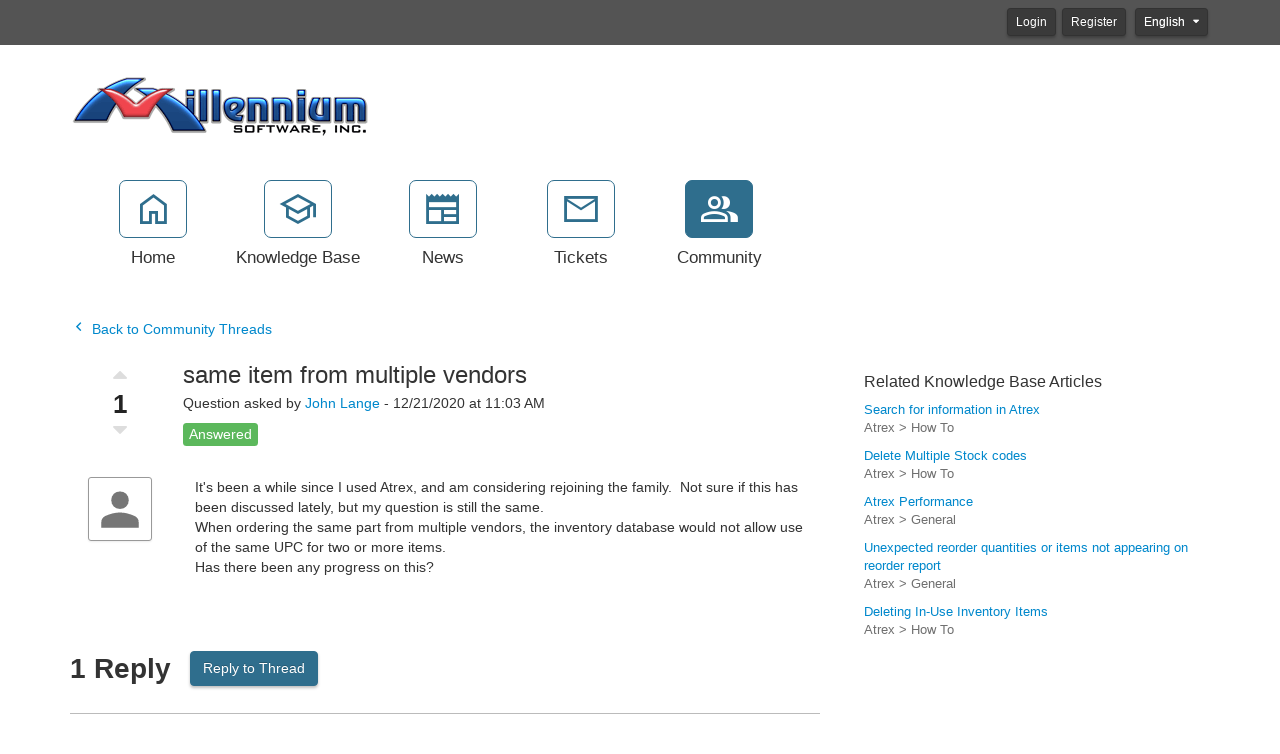

--- FILE ---
content_type: text/html; charset=utf-8
request_url: https://support.1000years.com/community/a143/same-item-from-multiple-vendors.aspx
body_size: 32864
content:
<!-- Copyright (c) SmarterTools Inc.  All rights reserved.  http://www.smartertools.com/ -->


<!DOCTYPE html>
<html>
<head>
<meta name='viewport' content='width=device-width, initial-scale=1.0' />
<meta name='format-detection' content='telephone=no' />
<meta charset="utf-8" /><meta name="viewport" content="width=device-width, initial-scale=1" /><title>
	same item from multiple vendors - Millennium Software, Inc
</title>
<link rel='shortcut icon' id='FavIcon' href='/favicon.ico?v=12036' type='image/x-icon' />
<link rel='icon' id='FavIcon' href='/favicon.ico?v=12036' type='image/ico' />
<meta name='description' content='It\u0027s been a while since I used Atrex, and am considering rejoining the family.  Not sure if this has been discussed lately, but my question is still the sam...'><meta name='og:description' content='It\u0027s been a while since I used Atrex, and am considering rejoining the family.  Not sure if this has been discussed lately, but my question is still the sam...'>
<link rel='preload' as='font' href='/resources/fonts/Roboto.woff2' type='font/woff2' crossorigin='anonymous'>
<link type='text/css' rel='stylesheet' href='/dist/css/dropzone.css'>
<style type='text/css'>
	@-webkit-viewport { width: device-width; } @-moz-viewport { width: device-width; }
	ms-viewport { width: device-width; } o-viewport { width: device-width; } viewport { width: device-width; }
</style>
<link id='stylesheetportal' rel='stylesheet' href='/resources/css/Default-portal-ltr-v-100.0.8277.22242.8de5a482c4be098.min.css'>
<style type='text/css'>/* ReSharper disable InvalidValue */

header { background-color: #ffffff; }
header .logo { color: #333333; }

a { color: #0088cc; }
a:hover { color: #4CABDB; }

p { color: #333333; }

@media (max-width: 767px) {
    .top-navigation-bar ul a > div:last-child { color: #333333; border-color: #2f6e8d; background-color: #ffffff; }
    .top-navigation-bar ul a:hover > div:last-child { border-color: #588BA3; color: #588BA3; }
    .top-navigation-bar ul a.selected > div:last-child { background-color: #2f6e8d; color: #ffffff; }
    .form-horizontal .form-group { display: block; }
}

@media (min-width: 767px) {
    .top-navigation-bar ul a:hover > div:last-child { color: #333333; }
    .top-navigation-bar ul a.selected > div:last-child { color: #333333; }
}

@media (min-width: 992px){
    .col-lg-12{ color: #333333; }
}

.welcome div { color: #333333; }

.portalwrap { background-color: #ffffff; }

.alert-info { background-color: #ffffff; color: #333333; border-color: #999999}

.masteruserbar { background-color: #545454; }
.masteruserbar div.container div.item a.btn-primary { background-color: #3A3A3A; border-color: #323232; }
.masteruserbar div.container div.item a.btn-primary:hover { background-color: #545454; }
.masteruserbar div.container div.item a.btn-default { background-color: #3A3A3A; border-color: #323232; }
.masteruserbar div.container div.item a.btn-default:hover { background-color: #545454; }

.top-navigation-bar ul a { color: #333333; }
.top-navigation-bar ul a > div:first-child { color: #2f6e8d; border-color: #2f6e8d; background-color: #ffffff; }
.top-navigation-bar ul a:hover > div:first-child { border-color: #588BA3; color: #588BA3; }
.top-navigation-bar ul a.selected > div:first-child { color: #ffffff; background-color: #2f6e8d; }
.top-navigation-bar ul a.selected:hover > div:first-child { background-color: #588BA3; border-color: #588BA3; color: #ffffff; }

.modal-content { background-color: #ffffff; }

.form-horizontal .control-label { color: #333333; }

.open .btn-default { background-color: #545454 !important; border-color: #323232 !important; }

a.article-preview { color: #333333; }
a.article-preview span.details { color: #707070; }
a.article-preview div.content strong { color: #0088cc; }
a.article-preview:active, 
a.article-preview:focus, 
a.article-preview:hover { background: rgba(127, 127, 127, 0.3); }
.article-browse-column .article-browse-group a.article-category { color: #333333; border-bottom: solid 1px #bbbbbb; }
.article-browse-column .article-browse-group a.article-category i { color: #333333; }
.article-browse-column .article-browse-group a.article-category span { color: #333333; }
.article-browse-column .article-browse-group div.article-category { color: #333333; border-bottom: solid 1px #bbbbbb; }
.article-content h1 { color: #333333; }
.article-content div { color: #333333; }
.article-content .article-footer { color: #707070; }

.row-communitysearch .close-search { color: #fff; opacity: 1;}

.community-thread-list .community-thread, 
.search-result-list .community-thread  { color: #333333; }
.community-thread-list .community-thread .moderate span.label, 
.community-thread-list .search-result .moderate span.label, 
.search-result-list .community-thread .moderate span.label, 
.search-result-list .search-result .moderate span.label { color: #333333; }
.community-thread-list .community-thread-unread .summary-data span.subject, 
.search-result-list .community-thread-unread .summary-data span.subject { color: #232323; }
.community-thread-list .community-thread .summary-data span.subject, 
.community-thread-list .search-result .summary-data span.subject, 
.search-result-list .community-thread .summary-data span.subject, 
.search-result-list .search-result .summary-data span.subject { color: #232323; }
.community-thread-list .community-thread .summary-data span.postinfo, 
.community-thread-list .search-result .summary-data span.postinfo, 
.search-result-list .community-thread .summary-data span.postinfo, 
.search-result-list .search-result .summary-data span.postinfo { color: #707070; }
.community-thread-list .community-thread .replies span.val, 
.community-thread-list .search-result .replies span.val, 
.search-result-list .community-thread .replies span.val, 
.search-result-list .search-result .replies span.val { color: #232323; }
.community-thread-list .community-thread .score span.val, 
.community-thread-list .search-result .score span.val, 
.search-result-list .community-thread .score span.val, 
.search-result-list .search-result .score span.val { color: #232323; }
.community-thread-list .community-thread .replies span.label, 
.community-thread-list .search-result .replies span.label, 
.search-result-list .community-thread .replies span.label, 
.search-result-list .search-result .replies span.label { color: #707070; }
.community-thread-list .community-thread .score span.label, 
.community-thread-list .search-result .score span.label, 
.search-result-list .community-thread .score span.label, 
.search-result-list .search-result .score span.label { color: #707070; }
.community-thread-list .community-thread:hover, 
.community-thread-list .search-result:hover, 
.search-result-list .community-thread:hover, 
.search-result-list .search-result:hover { background: rgba(127, 127, 127, 0.3); }
.community-thread-list .community-thread i, 
.community-thread-list .search-result i, 
.search-result-list .community-thread i, 
.search-result-list .search-result i { background: transparent; color: #333333; }

.community-thread-contributors .row span { color: #707070; }
.community-thread-contributors-container { border-left: 1px solid #bbbbbb; }

.community-profile h3.community-activity-header { border-bottom: 1px solid #bbbbbb; }
.community-profile .profile-header .community-profile-name { color: #333333 !important; }
.community-profile .profile-header .profile-avatarArea span { color: #707070; }
.community-profile .profile-avatarArea span { color: #707070; }
.community-profile .profile-community-stats { border-left: 1px solid #bbbbbb; }
.community-profile .profile-community-stats label { color: #707070; }
@media screen and (max-width: 768px) {.community-profile .profile-community-stats {  border-left: none; border-top: 1px solid #bbbbbb; }}
.community-activity-profile { border-top: none; }

.profile-conversationpanel { border-left: 1px solid #bbbbbb; }

.conversation-messages-list span.lblNoConversation { color: #333333; }
.conversation-messages-list ul>li.active>a { background-color: rgba(127, 127, 127, 0.3) !important; }
.conversation-messages-list .conversation-messages-item span.conv-messages-name { color: #333333; }
.conversation-messages-list .conversation-messages-item span.conv-messages-date { color: #707070; }
.conversation-panel .conversation-messages .conversation-message .conversation-info span { color: #707070; }

.nav-tabs { border-bottom: 1px solid #bbbbbb; }
.nav-tabs>li.active>a, 
.nav-tabs>li.active>a:focus,
.nav-tabs>li.active>a:hover { background-color: #ffffff; border-color: #bbbbbb; color: #0088cc; }
.nav-tabs>li>a:focus, 
.nav>li>a:hover { background-color: #ffffff; }

.nav-pills .nav-item>a.active,
.nav-pills .nav-item>a.active:focus { color: #ffffff; background-color: #2f6e8d; }
.nav-pills>li.active>a:hover { color: #ffffff; background-color: #588BA3; }

.nav>li>a:hover { color: #333333; background-color: rgba(127, 127, 127, 0.3); }
.nav>li>a { color: #333333; }

.form-vert-space-notop>div { background-color: #ffffff; border: 1px solid #999999; }

.MainPostTagSearch { background-color: #ffffff; border: 1px solid #999999; }
.MainPostContents { background-color: #ffffff; border: 1px solid #999999; }

.NoTagMessage { color:#707070; font-style:italic; margin-left:5px; display:inline-block; }

.side-links .links span { color: #707070; }
.side-links .links { color: #0088cc; }
.side-links .links a i { color: #474747; }
.side-links h4 { color: #333333; }

div.ThreadMainPostHeader { background: #ffffff; border: 1px solid #ffffff; }
div.ThreadMainPostHeader span.votingbuttons span.votecount { color: #232323; }
div.ThreadMainPostHeader span.votingbuttons i.toolsicon{ color: #232323; }

div.postDivider { color: #bbbbbb; background-color: #bbbbbb; }
.menu-sep  hr{ color: #bbbbbb; background-color: #bbbbbb; }

div.postarea .postContents div.commentblock span.lblCommentInfo .additional-info { color: #707070; }
div.postarea .avatarAndVotes span.votingbuttons span.votecount { color: #707070; }
div.postarea .avatarAndVotes span.votingbuttons i.voteButton { color: #707070; }

div.date-badge>div:first-child { background-color: #ffffff; color: #333333; }
div.date-badge>div:last-child { border-top: 8px solid #ffffff; }
div.date-badge>div:first-child strong { color: #333333; }

div.survey h1 { color: #000; background-color: #ffffff; }
div.survey-footer a { color: #0088cc; }

.add-comment-block textarea { background-color: #ffffff; border-color: #999999; }

.band h2 { color: #333333; }

.band1 { background-color: #ffffff; color: #333333; }
.band1 div.date-badge>div:first-child { background-color: #ffffff; color: #333333; }
.band1 div.date-badge>div:first-child strong { color: #333333; }
.band1 div.date-badge>div:last-child { border-top: 8px solid #ffffff; }

.band2 { background-color: #ffffff; color: #333333; }
.band2 a { color: #0088cc; }
.band2 a:hover { color: #4CABDB; }
.band2 a p { color: #333333; }
.band2 a:hover p { color: #333333; }
.band2 a.article-preview div.content strong { color: #0088cc; }
.band2 a.external-link-area:hover div.content strong,
.band2 a.external-link-area:hover div.content i,
.band2 a.external-link-area:active div.content strong,
.band2 a.external-link-area:active div.content i,
.band2 a.external-link-area:focus div.content strong,
.band2 a.external-link-area:focus div.content i { color: #bbbbbb; }
.band2 a.external-link-area div.content strong { color: #bbbbbb; }
.band2 a.article-preview:hover { background: rgba(127, 127, 127, 0.3); border-color: rgba(127, 127, 127, 0.3); }

.band3 { background-color: #ffffff; color: #333333; }
.band3 div.date-badge>div:first-child { background-color: #ffffff; color: #333333; }
.band3 div.date-badge>div:first-child strong { color: #333333; }
.band3 div.date-badge>div:first-child i { color: #333333; }
.band3 div.date-badge>div:last-child { border-top: 8px solid #ffffff; }

.ticket-message:nth-child(even) { background-color: rgba(127, 127, 127, 0.3); }
.ticket-message>.ticket-user-info>div.direction { color: #232323}

.input-group .form-control:first-child, 
.input-group-addon:first-child, 
.input-group-btn:first-child>.btn, 
.input-group-btn:first-child>.btn-group>.btn, 
.input-group-btn:first-child>.dropdown-toggle, 
.input-group-btn:last-child>.btn-group:not(:last-child)>.btn, 
.input-group-btn:last-child>.btn:not(:last-child):not(.dropdown-toggle) { background-color: #ffffff; border-color: #999999; color: #333333; box-shadow: inset 0 1px 1px rgba(0, 0, 0, .075), 0 0 8px rgba(127, 127, 127, 0.6); }
.input-group-addon:last-child { background-color: #666666; color: #ffffff; border: 1px solid #666666; }

.tagToSelect { background-color: #666666; color: #ffffff; }
.tagToSelect:hover { background: #848484; color: #ffffff; }

.btn-primary { background-color: #2f6e8d; color: #ffffff; border-color: #2f6e8d; }
.btn-primary:hover { background-color: #204D62; color: #ffffff; border-color: #2f6e8d; }
.btn-primary.active.focus, 
.btn-primary.active:focus, 
.btn-primary.active:hover, 
.btn-primary:active.focus, 
.btn-primary:active:focus, 
.btn-primary:active:hover, 
.open>.dropdown-toggle.btn-primary.focus, 
.open>.dropdown-toggle.btn-primary:focus, 
.open>.dropdown-toggle.btn-primary:hover { background-color: #2f6e8d; color: #ffffff; }
.btn-primary:not(:disabled).active, 
.btn-primary:not(:disabled):not(:disabled):active,
.show>.btn-primary.dropdown-toggle { background-color: #204D62; color: #ffffff; border-color: #2f6e8d; }
.btn-primary:active, 
.btn-primary:focus,
.btn-primary:hover { background-color: #204D62; color: #ffffff; border-color: #2f6e8d; }
.btn-primary.noFadeDisabled.disabled  { background-color: #204D62 !important; color: #ffffff !important; border-color: #2f6e8d !important; }

.btn-primary.disabled, 
.btn-primary.disabled.active, 
.btn-primary.disabled.focus, 
.btn-primary.disabled:active, 
.btn-primary.disabled:focus, 
.btn-primary.disabled:hover, 
.btn-primary[disabled], 
.btn-primary[disabled].active, 
.btn-primary[disabled].focus, 
.btn-primary[disabled]:active, 
.btn-primary[disabled]:focus, 
.btn-primary[disabled]:hover, 
fieldset[disabled] .btn-primary, 
fieldset[disabled] .btn-primary.active, 
fieldset[disabled] .btn-primary.focus, 
fieldset[disabled] .btn-primary:active, 
fieldset[disabled] .btn-primary:focus, 
fieldset[disabled] .btn-primary:hover { background-color: #204D62; color: #ffffff; border-color: #2f6e8d; }

.btn-link { color: #0088cc; }
.btn-link:hover { color: #4CABDB; }

.btn-default { background-color: #666666; color: #ffffff; border-color: #666666; }
.btn-default:hover { background-color: #474747; color: #ffffff; border-color: #666666; }

.btn-group>.btn:first-child:not(:last-child):not(.dropdown-toggle):not(.btn-success) { background-color: #666666; color: #ffffff; border-color: #666666; }

span.alternate-button button, span.alternate-button a.main-button, span.alternate-button a.drop-button { background-color: #2f6e8d; border-color: #2f6e8d; color: #ffffff;  }

span.alternate-button button:hover, span.alternate-button a.main-button:hover, span.alternate-button a.drop-button:hover,
span.alternate-button button.selected:hover, span.alternate-button a.main-button.selected:hover, span.alternate-button a.drop-button.selected:hover,
span.alternate-button button:hover > i, span.alternate-button a.main-button:hover > i, span.alternate-button a.drop-button:hover > i,
span.alternate-button button.selected:hover > i, span.alternate-button a.main-button.selected:hover > i, span.alternate-button a.drop-button.selected:hover > i,
span.alternate-button > a.selected > i, span.alternate-button>a:active>i, span.alternate-button>a:hover>i
{ background-color: #588BA3; border-color: #588BA3; color: #ffffff;  }

span.alternate-button ul.drop-menu { background-color: #ffffff; border-color: #999999; }
span.alternate-button ul.drop-menu .drop-menu-item { color: #333333; }
span.alternate-button ul.drop-menu .drop-menu-item:hover { background-color: rgba(127, 127, 127, 0.3); color: #333333; }
span.alternate-button ul.drop-menu .drop-menu-item:hover a { color: #333333; }
span.alternate-button ul.drop-menu .drop-menu-separator { border-color: rgba(127, 127, 127, 0.3); }

.masteruserbar div.container div.item ul.alerts-menu { background-color: #ffffff; border-color: #999999; }
.masteruserbar div.container div.item ul.alerts-menu li>a:hover { background: rgba(127, 127, 127, 0.3); color: #333333; }
.masteruserbar div.container div.item ul.language-menu { background-color: #ffffff; border-color: #999999; }
.masteruserbar div.container div.item ul.language-menu li>a { color: #333333; }
.masteruserbar div.container div.item ul.language-menu li>a:hover { background: rgba(127, 127, 127, 0.3); color: #333333; }
.masteruserbar div.container div.item li>a { color: #333333; }

.masterUserProfilePopup { background-color: #ffffff; border-color: #999999; color: #333333; }
.masterUserProfilePopup a { color: #333333; }
.masterUserProfilePopup a:hover { background-color: rgba(127, 127, 127, 0.3); color: #333333; }

.dropdown-menu { background-color: #ffffff;}
.dropdown-menu .divider { background-color: rgba(127, 127, 127, 0.3); }
.dropdown-menu>li>a { color: #333333; }
.dropdown-menu>li>a:hover { background-color: rgba(127, 127, 127, 0.3); color: #333333; background-image: none; }

.modal-header { border-bottom: 1px solid #ffffff; }
.modal-title { color: #333333; }
.modal-footer { border-top: 1px solid #ffffff; }

.captcha-form-element .captcha-image>img { border: 1px solid #999999 !important; }

.help-block { color: #333333; }
.close { opacity: .5; }
.badge { background-color: #333333; color: #ffffff; }
.checkbox label, 
.radio label { color: #333333; }

.cookie-notification { background-color: #237afc; color: #ffffff; }
.cookie-notification a { color: #ffffff; }
.cookie-notification p { color: #ffffff; }
.cookie-notification .btn-cookie { background-color: #ffffff; border: none; color: #237afc; }

.form-control { background-color: #ffffff; border: 1px solid #999999; color: #333333; }
.form-control:focus { background-color: #ffffff; border: 1px solid #999999; color: #333333; }
.form-control:disabled,
.form-control[readonly] { background-color: #E5E5E5; color: #232323; }

footer { background-color: #ffffff; color: #333333; }
footer a { color: #0088cc; }
footer a:hover { color: #4CABDB; }

.pagination > li > a, 
.pagination > li > span { color: #2f6e8d; background-color: #ffffff; border-color: #EFEFEF; }
.pagination > li > a:hover, 
.pagination > li > span:hover, 
.pagination > li > a:focus, 
.pagination > li > span:focus { color: #2f6e8d; background-color: #EFEFEF; border-color: #D8D8D8; }
.pagination > .active > a, 
.pagination > .active > a:focus, 
.pagination > .active > a:hover,
.pagination > .active > span,
.pagination > .active > span:focus,
.pagination > .active > span:hover { color: #ffffff; background-color: #2f6e8d; border-color: #2f6e8d; }

:not(.fr-wrapper) > .fr-view blockquote, 
:not(.fr-wrapper) > .fr-view blockquote blockquote, 
:not(.fr-wrapper) > .fr-view blockquote blockquote blockquote,
:not(.fr-wrapper) > .fr-view[dir=rtl] blockquote, 
:not(.fr-wrapper) > .fr-view[dir=rtl] blockquote blockquote, 
:not(.fr-wrapper) > .fr-view[dir=rtl] blockquote blockquote blockquote { border-color: #707070; color: #333333; }

@media print {
    header { background-color: #FFF; }
    header .logo { color: #333; }

    a { color: #08C; line-height: 1.5em; font-size: 16pt; }
    a:hover { color: #4CABDB; }

    p { color: #333; line-height: 1.5em; font-size: 16pt; }

    .portalwrap { background-color: #FFF; }

    .alert-info { background-color: #FFF; color: #333; border-color: #999999; font-size: 18px !important; }

    .masteruserbar { background-color: #545454; }
    .masteruserbar div.container div.item a.btn-primary { background-color: #3A3A3A; border-color: #323232; }
    .masteruserbar div.container div.item a.btn-primary:hover { background-color: #545454; }
    .masteruserbar div.container div.item a.btn-default { background-color: #3A3A3A; border-color: #323232; }
    .masteruserbar div.container div.item a.btn-default:hover { background-color: #545454; }

    .top-navigation-bar ul a { color: #333; }
    .top-navigation-bar ul a > div:first-child { color: #3a87ad; border-color: #3a87ad; background-color: #FFF; }
    .top-navigation-bar ul a:hover > div:first-child { border-color: #619FBD; color: #619FBD; }
    .top-navigation-bar ul a.selected > div:first-child { color: #FFF; background-color: #3a87ad; }
    .top-navigation-bar ul a.selected:hover > div:first-child { background-color: #619FBD; border-color: #619FBD; color: #FFF; }

    .modal-content { background-color: #FFF; }

    .form-horizontal .control-label { color: #333; }

    .open .btn-default { background-color: #545454 !important; border-color: #323232 !important; }

    a.article-preview { color: #333; }
    a.article-preview span.details { color: @pritnFontLight20; }
    a.article-preview div.content strong { color: #08C; }
    a.article-preview:active, 
    a.article-preview:focus, 
    a.article-preview:hover { background: rgba(127, 127, 127, 0.3); }
    .article-browse-column .article-browse-group a.article-category { color: #333; border-bottom: solid 1px #99FC0B; }
    .article-browse-column .article-browse-group a.article-category i { color: #333; }
    .article-browse-column .article-browse-group a.article-category span { color: #333; }
    .article-browse-column .article-browse-group div.article-category { color: #333; border-bottom: solid 1px #99FC0B; }
    .article-content h1 { color: #333; line-height: 1.5em; font-size: 24pt !important; }
    .article-content div { color: #333; line-height: 1.5em; font-size: 16pt; }
    .article-content span { color: #333; line-height: 1.5em; font-size: 16pt; }
    .article-content .article-footer { color: #707070; }

    div.h1-subtitle-pad-bottom { color: #333; line-height: 1em; font-size: 16pt; }

    .row-communitysearch .close-search { color: #fff; opacity: 1;}

    .community-thread-list .community-thread, 
    .search-result-list .community-thread  { color: #333; }
    .community-thread-list .community-thread .moderate span.label, 
    .community-thread-list .search-result .moderate span.label, 
    .search-result-list .community-thread .moderate span.label, 
    .search-result-list .search-result .moderate span.label { color: #333; }
    .community-thread-list .community-thread-unread .summary-data span.subject, 
    .search-result-list .community-thread-unread .summary-data span.subject { color: #232323; }
    .community-thread-list .community-thread .summary-data span.subject, 
    .community-thread-list .search-result .summary-data span.subject, 
    .search-result-list .community-thread .summary-data span.subject, 
    .search-result-list .search-result .summary-data span.subject { color: #232323; }
    .community-thread-list .community-thread .summary-data span.postinfo, 
    .community-thread-list .search-result .summary-data span.postinfo, 
    .search-result-list .community-thread .summary-data span.postinfo, 
    .search-result-list .search-result .summary-data span.postinfo { color: #707070; }
    .community-thread-list .community-thread .replies span.val, 
    .community-thread-list .search-result .replies span.val, 
    .search-result-list .community-thread .replies span.val, 
    .search-result-list .search-result .replies span.val { color: #232323; }
    .community-thread-list .community-thread .score span.val, 
    .community-thread-list .search-result .score span.val, 
    .search-result-list .community-thread .score span.val, 
    .search-result-list .search-result .score span.val { color: #232323; }
    .community-thread-list .community-thread .replies span.label, 
    .community-thread-list .search-result .replies span.label, 
    .search-result-list .community-thread .replies span.label, 
    .search-result-list .search-result .replies span.label { color: #707070; }
    .community-thread-list .community-thread .score span.label, 
    .community-thread-list .search-result .score span.label, 
    .search-result-list .community-thread .score span.label, 
    .search-result-list .search-result .score span.label { color: #707070; }
    .community-thread-list .community-thread:hover, 
    .community-thread-list .search-result:hover, 
    .search-result-list .community-thread:hover, 
    .search-result-list .search-result:hover { background: rgba(127, 127, 127, 0.3); }
    .community-thread-list .community-thread i, 
    .community-thread-list .search-result i, 
    .search-result-list .community-thread i, 
    .search-result-list .search-result i { background: transparent; color: #333; }

    .community-thread-contributors .row span { color: #707070; }
    .community-thread-contributors-container { border-left: 1px solid #99FC0B; }

    .community-profile h3.community-activity-header { border-bottom: 1px solid #99FC0B; }
    .community-profile .profile-header .community-profile-name { color: #333 !important; }
    .community-profile .profile-header .profile-avatarArea span { color: #707070; }
    .community-profile .profile-avatarArea span { color: #707070; }
    .community-profile .profile-community-stats { border-left: 1px solid #99FC0B; }
    .community-profile .profile-community-stats label { color: #707070; }
    @media screen and (max-width: 767px) {.community-profile .profile-community-stats {  border-left: none; border-top: 1px solid #99FC0B; }}
    .community-activity-profile { border-top: none; }

    .profile-conversationpanel { border-left: 1px solid #99FC0B; }

    .conversation-messages-list span.lblNoConversation { color: #333; }
    .conversation-messages-list ul>li.active>a { background-color: rgba(127, 127, 127, 0.3) !important; }
    .conversation-messages-list .conversation-messages-item span.conv-messages-name { color: #333; }
    .conversation-messages-list .conversation-messages-item span.conv-messages-date { color: #707070; }
    .conversation-panel .conversation-messages .conversation-message .conversation-info span { color: @pritnFontLight20; }

    .nav-tabs { border-bottom: 1px solid #99FC0B; }
    .nav-tabs>li.active>a, 
    .nav-tabs>li.active>a:focus,
    .nav-tabs>li.active>a:hover { background-color: #FFF; border-color: #99FC0B; color: #08C; }
    .nav-tabs>li>a:focus, 
    .nav>li>a:hover { background-color: #FFF; }

    .nav-pills .nav-item>a.active,
    .nav-pills .nav-item>a.active:focus { color: #fff; background-color: #3a87ad; }
    .nav-pills>li.active>a:hover { color: #fff; background-color: #619FBD; }

    .nav>li>a:hover { color: #333; background-color: rgba(127, 127, 127, 0.3); }
    .nav>li>a { color: #333; }

    .form-vert-space-notop>div { background-color: #FFF; border: 1px solid #999999; }

    .MainPostTagSearch { background-color: #FFF; border: 1px solid #999999; }
    .MainPostContents { background-color: #FFF; border: 1px solid #999999; }

    .NoTagMessage { color:#707070; font-style:italic; margin-left:5px; display:inline-block; }

    .side-links .links span { color: #707070; }
    .side-links .links { color: #08C; }
    .side-links .links a i { color: #474747; }
    .side-links h4 { color: #333; }

    div.ThreadMainPostHeader { background: #FFF; border: 1px solid #FFF; }
    div.ThreadMainPostHeader span.votingbuttons span.votecount { color: #232323; }
    div.ThreadMainPostHeader span.votingbuttons i.toolsicon { color: #232323; }

    div.postDivider { color: #99FC0B; background-color: #99FC0B; }
    .menu-sep  hr{ color: #99FC0B; background-color: #99FC0B; }

    div.postarea .postContents div.commentblock span.lblCommentInfo .additional-info { color: #707070; }
    div.postarea .avatarAndVotes span.votingbuttons span.votecount { color: #707070; }
    div.postarea .avatarAndVotes span.votingbuttons i.voteButton { color: #707070; }

    div.date-badge>div:first-child { background-color: #FFF; color: #333; }
    div.date-badge>div:last-child { border-top: 8px solid #FFF; }
    div.date-badge>div:first-child strong { color: #333; }

    div.survey h1 { color: #000; background-color: #FFF; }
    div.survey-footer a { color: #08C; }

    .add-comment-block textarea { background-color: #FFF; border-color: #999999; }

    .band h2 { color: #333; }

    .band1 { background-color: #FFF; color: #333; }
    .band1 div.date-badge>div:first-child { background-color: #FFF; color: #333; }
    .band1 div.date-badge>div:first-child strong { color: #333; }
    .band1 div.date-badge>div:last-child { border-top: 8px solid #FFF; }

    .band2 { background-color: #FFF; color: #333; }
    .band2 a { color: #08C; }
    .band2 a:hover { color: #4CABDB; }
    .band2 a p { color: #333; }
    .band2 a:hover p { color: #333; }
    .band2 a.article-preview div.content strong { color: #08C; }
    .band2 a.external-link-area:hover div.content strong,
    .band2 a.external-link-area:hover div.content i,
    .band2 a.external-link-area:active div.content strong,
    .band2 a.external-link-area:active div.content i,
    .band2 a.external-link-area:focus div.content strong,
    .band2 a.external-link-area:focus div.content i { color: #99FC0B; }
    .band2 a.external-link-area div.content strong { color: #99FC0B; }
    .band2 a.article-preview:hover { background: rgba(127, 127, 127, 0.3); border-color: rgba(127, 127, 127, 0.3); }

    .band3 { background-color: #FFF; color: #333; }
    .band3 div.date-badge>div:first-child { background-color: #FFF; color: #333; }
    .band3 div.date-badge>div:first-child strong { color: #333; }
    .band3 div.date-badge>div:first-child i { color: #333; }
    .band3 div.date-badge>div:last-child { border-top: 8px solid #FFF; }

    .ticket-message:nth-child(even) { background-color: rgba(127, 127, 127, 0.3); }
    .ticket-message>.ticket-user-info>div.direction { color: #232323}

    .input-group .form-control:first-child, 
    .input-group-addon:first-child, 
    .input-group-btn:first-child>.btn, 
    .input-group-btn:first-child>.btn-group>.btn, 
    .input-group-btn:first-child>.dropdown-toggle, 
    .input-group-btn:last-child>.btn-group:not(:last-child)>.btn, 
    .input-group-btn:last-child>.btn:not(:last-child):not(.dropdown-toggle) { background-color: #FFF; border-color: #999999; color: #333; box-shadow: inset 0 1px 1px rgba(0, 0, 0, .075), 0 0 8px rgba(127, 127, 127, 0.6); }
    .input-group-addon:last-child { background-color: #666; color: #fff; border: 1px solid #666; }

    .tagToSelect { background-color: #666; color: #fff; }
    .tagToSelect:hover { background: #848484; color: #fff; }

    .btn-primary { background-color: #3a87ad; color: #fff; border-color: #3a87ad; }
    .btn-primary:hover { background-color: #285E79; color: #fff; border-color: #3a87ad; }
    .btn-primary.active.focus, 
    .btn-primary.active:focus, 
    .btn-primary.active:hover, 
    .btn-primary:active.focus, 
    .btn-primary:active:focus, 
    .btn-primary:active:hover, 
    .open>.dropdown-toggle.btn-primary.focus, 
    .open>.dropdown-toggle.btn-primary:focus, 
    .open>.dropdown-toggle.btn-primary:hover { background-color: #3a87ad; color: #fff; }
    .btn-primary:not(:disabled).active, 
    .btn-primary:not(:disabled):not(:disabled):active,
    .show>.btn-primary.dropdown-toggle { background-color: #285E79; color: #fff; border-color: #3a87ad; }
    .btn-primary:active, 
    .btn-primary:focus,
    .btn-primary:hover { background-color: #285E79; color: #fff; border-color: #3a87ad; }
    .btn-primary.noFadeDisabled.disabled  { background-color: #285E79 !important; color: #fff !important; border-color: #3a87ad !important; }

    .btn-primary.disabled, 
    .btn-primary.disabled.active, 
    .btn-primary.disabled.focus, 
    .btn-primary.disabled:active, 
    .btn-primary.disabled:focus, 
    .btn-primary.disabled:hover, 
    .btn-primary[disabled], 
    .btn-primary[disabled].active, 
    .btn-primary[disabled].focus, 
    .btn-primary[disabled]:active, 
    .btn-primary[disabled]:focus, 
    .btn-primary[disabled]:hover, 
    fieldset[disabled] .btn-primary, 
    fieldset[disabled] .btn-primary.active, 
    fieldset[disabled] .btn-primary.focus, 
    fieldset[disabled] .btn-primary:active, 
    fieldset[disabled] .btn-primary:focus, 
    fieldset[disabled] .btn-primary:hover { background-color: #285E79; color: #fff; border-color: #3a87ad; }

    .btn-link { color: #08C; }
    .btn-link:hover { color: #4CABDB; }

    .btn-default { background-color: #666; color: #fff; border-color: #666; }
    .btn-default:hover { background-color: #474747; color: #fff; border-color: #666; }

    .btn-group>.btn:first-child:not(:last-child):not(.dropdown-toggle):not(.btn-success) { background-color: #666; color: #fff; border-color: #666; }

    span.alternate-button button { background-color: #3a87ad; color: #fff; margin-left: 0; }
    span.alternate-button ul.drop-menu { background-color: #FFF; border-color: #999999; }
    span.alternate-button ul.drop-menu .drop-menu-item { color: #333; }
    span.alternate-button ul.drop-menu .drop-menu-item:hover { background-color: #285E79; color: #fff; }
    span.alternate-button ul.drop-menu .drop-menu-separator { border-color: #99FC0B; }

    .masteruserbar div.container div.item ul.alerts-menu { background-color: #FFF; border-color: #999999; }
    .masteruserbar div.container div.item ul.alerts-menu li>a:hover { background: rgba(127, 127, 127, 0.3); color: #333; }
    .masteruserbar div.container div.item ul.language-menu { background-color: #FFF; border-color: #999999; }
    .masteruserbar div.container div.item ul.language-menu li>a { color: #333; }
    .masteruserbar div.container div.item ul.language-menu li>a:hover { background: rgba(127, 127, 127, 0.3); color: #333; }
    .masteruserbar div.container div.item li>a { color: #333; }

    .masterUserProfilePopup { background-color: #FFF; border-color: #999999; color: #333; }
    .masterUserProfilePopup a { color: #333; }
    .masterUserProfilePopup a:hover { background-color: rgba(127, 127, 127, 0.3); color: #333; }

    .dropdown-menu { background-color: #FFF;}
    .dropdown-menu .divider { background-color: rgba(127, 127, 127, 0.3); }
    .dropdown-menu>li>a { color: #333; }
    .dropdown-menu>li>a:hover { background-color: rgba(127, 127, 127, 0.3); color: #333; background-image: none; }

    .modal-header { border-bottom: 1px solid #FFF; }
    .modal-title { color: #333; }
    .modal-footer { border-top: 1px solid #FFF; }

    .captcha-form-element .captcha-image>img { border: 1px solid #999999 !important; }

    .help-block { color: #333; }
    .close { opacity: .5; }
    .badge { background-color: #333; color: #FFF; }
    .checkbox label, 
    .radio label { color: #333; }

    .cookie-notification { background-color: #237afc; color: #fff; }
    .cookie-notification a { color: #fff; }
    .cookie-notification p { color: #fff; }
    .cookie-notification .btn-cookie { background-color: #fff; border: none; color: #237afc; }

    .form-control { background-color: #FFF; border: 1px solid #999999; color: #333; }
    .form-control:focus { background-color: #FFF; border: 1px solid #999999; color: #333; }
    .form-control:disabled,
    .form-control[readonly] { background-color: #E5E5E5; color: #232323; }

    footer { background-color: #FFF; color: #333; }
    footer a { color: #08C; }
    footer a:hover { color: #4CABDB; }

    .pagination > li > a, 
    .pagination > li > span { color: #3a87ad; background-color: #fff; border-color: #EFEFEF; }
    .pagination > li > a:hover, 
    .pagination > li > span:hover, 
    .pagination > li > a:focus, 
    .pagination > li > span:focus { color: #3a87ad; background-color: #EFEFEF; border-color: #D8D8D8; }
    .pagination > .active > a, 
    .pagination > .active > a:focus, 
    .pagination > .active > a:hover,
    .pagination > .active > span,
    .pagination > .active > span:focus,
    .pagination > .active > span:hover { color: #fff; background-color: #3a87ad; border-color: #3a87ad; }

    :not(.fr-wrapper) > .fr-view blockquote, 
    :not(.fr-wrapper) > .fr-view blockquote blockquote, 
    :not(.fr-wrapper) > .fr-view blockquote blockquote blockquote,
    :not(.fr-wrapper) > .fr-view[dir=rtl] blockquote, 
    :not(.fr-wrapper) > .fr-view[dir=rtl] blockquote blockquote, 
    :not(.fr-wrapper) > .fr-view[dir=rtl] blockquote blockquote blockquote { border-color: #707070; color: #333; }
}

@keyframes spinner-colors {
    0% { stroke: #0088cc; }
    100% { stroke: #0088cc; }
}
</style>
<script>
                var exports = exports || { };
                document.VR = '/';
                window.VR = '/';
                window.appRoot = '/';
            </script>
<script src='/dist/js/jquery-with-underscore.min.js?v=100.0.8277.22242.8de5a482c4be098'></script>
<script src='/dist/js/common.min.js?v=100.0.8277.22242.8de5a482c4be098'></script>
<script>
	var pageProperties = []; pageProperties['VR'] = '/';
</script><meta http-equiv="cache-control" content="no-cache"><meta http-equiv="pragma" content="no-cache"></head>

<body class=" ltr" dir="ltr">
    <form action="/community/a143/same-item-from-multiple-vendors.aspx" enctype="" id="aspnetForm" method="post" name="aspnetForm" target="" autocomplete="off">
<div>
<input type="hidden" name="__EVENTTARGET" id="__EVENTTARGET" value="" />
<input type="hidden" name="__EVENTARGUMENT" id="__EVENTARGUMENT" value="" />
<input type="hidden" name="__LASTFOCUS" id="__LASTFOCUS" value="" />
<input type="hidden" name="__VIEWSTATE" id="__VIEWSTATE" value="0vUauIigZnVYosY26222mHVgh7hrW4kdHULy9KdqjDxHj8sZhHroDAHKWYeK6zWktAYPkTM34uuA782ljM+wf3WaJKSwqApZJlUW4eVd3ZKHRs+c/Vr7+fmSGkgEU9MuMoHjLH/WuZ9r82OuXiTKHQrQf8PS8bcC8gr9fmBbKyYPcLZUT5HNPi3xbwd9xFCHR4slcRZWKiHxfcX57zpxzczV9LAuaDtXPDlW5bGjCmMGunLi9UlJlM/LhGYIq7Kw3+v9/QbRL2IMSdSc/TZqRKQGFJJ8UWCyB8WRwBezT9u2zPAXRQbEDb1nzC9izObK7jWGDYr3LK0KpGxFIBj7UXAydG0fxADuot+9cLRpaXys8rrpUP4V7Uwdrm1yqWGLEGR/tO8IYQgGjuAs80BnfDCCFGGB0iO31QugSYIVvs6oRojG4nStmlVc0PljGGYjCfPOeD+AzLgjGgdg93jX9kx2osCc8pZLETCMpEpolAYQ92717Vp6SN5ENkr+kUDFFAC49jPzF2PeNz42FB6wSKP/su9s3QepX+W/8HGDzVlfuu/ODK5OI9Um5NZ8ZFn1iAOBaz1CvyLDVm36mX9PK5tX0DuNKMjICb1kMqjZXAvPd/1BvKLfSDCUpXacz2pI1pJLVZ/Ep5C6yj46T4Ybl72hE20DMf6FFxu6GjIwcUkxLFy1s5avGUsP5LCFk+OQDmx+V6pfGaRT/F4eD6sAA4ELVwWCvNBr49ik/N9GRKyJguAlvkN2zYdATlNUqKZV5kbZX7yaYrLANfJ1gETdO7uK62bgAcZLO5Pt3xQmuYUxudS3aOTF4LaSc7UfdNxrvNwGbcX3q9IXLxO88nOfFhd9mtLvV8EF6WjGFT8IdaNJovKbN5RNh39Uf2DEfVKkAeo+PljbqFnB+NhVSP+V+qeYMakv/EyAjJehVIWYFOg4z7UrMCl2ELX3NKupkFKOCbz0PCjdcxsyX7EcXabK/sk1NQTLgj10j/5S4coSHJwTMoBX/DA39Jy7Euu9Go2jiM2he1GF3wHAyO58HCD/LtSIHH6JXQyfjijZTxm+rI1qNuPcv29bWXu+FNS8Qbm3E9wVYvDicLhWFsWnO+IRkIjp0Oi1veJqlhcRSmUUnntmxp95Nac5BoXOKXHLF6e46NttY4quUEYVkhCgD040Hy3WrXjMyvWS9mRV+LNa2Ky+/CgXiETq9Bk1hbqtj73Ky4ZeXEk7Jb60uNMa++V2JinsmWRDo3TTl8qpw0KK9flogz7HxeW/4BgpGFZT47YzfiJoFHvHWPun8PJs2sfgfxcwPsUS61maBns3wZtmt0pEU2PohzjQW/svcgfFbqq7L9/1Ods2R/nGqs9tZ4raKCwrGDYDKYqKqIFe5SwXdkd6iAyDUY36rQdlaJOARhsqq0F+s+i21uqfvLJBt/+xuKTNN91NSF0BAyga0/HkQ2e0VkHblsdf2lW8HeD9S8GxFBYk+uggHZYGFfYrgDkUIMBzqrbIdH8qqGFWZQExk0PxDgBzfYqVrZ2vbtKEXQrZU/S4GenJC3HFTd0+H7qlZ3PYB5qtmLULDb+YzcQInm8RuAG+WdE/FKa1TGwQ/s22wrUomY0Uessg8R6L9b/+wVQqqDHW39hx1ownS87yuNIefXKz6DMSkCnz5Bhaqwbn5APKae/Zlw9/618a/UUYzDwTGbJWNnesRPOYEL6xTgu4/0ufVhZu7HyLyZz9x0Md54/NXtdxGamniNNsrF91kXi8k4yOEDbqOIBEyfCTmYJoDHbDKWKkE64MUNzn0N1A8RrOWsJIOVU9QI4pl8sv4YWTMBLr1dJMhqqlc8EbAtxhhf5AXSm67aSJiUO9H3/eWqNcsEl3uX+L6mOqsvoDGIfsYt5ID6bGbfOM3+wbxm0f2mB8bnLCNxtd0PxfcZvGpEkzCSuaQEshaFbRULAQ8rMcGFnmXtfsD7sJqngpglaeZKL3+rXApu1O6eXFCcI3GoZAQSAgvhjmKXhilmMWedhawlu+/ryn3IwyaRCSiqVpiqL6h8UWlSDYBJ/g9zXw70yGpqT8kvHPxpBxlxjEz8IvSLPrCB5n+zVRW3cMw6wopfGQ8gD8fjYWfNoAK4PqVPMKcwHzst67gFRyO2nfWEUK3S+pEF9cTFq84XOwrUCHnbHKiLhc5//[base64]/cadOCPLTPKxRr5RnEVyRxlBW0wR5TjIvAUC2eA/5hWaBVeQ9b54M51S1AU/ebok1oypL1QH1I1jPuuaz6aEPvu27FcppxG7q5ZaeYmY/VVvGc12eJcSkv1nPFfuNzE4z8GRa2cGB2eIIZ10zw/9guEIYy8ZHfVZ215dsN4xqnOWDlJxC52Ct8LFwdTamLDL9SjI5aYcmhhLgOE33PdyW61rqDGqG3wDqZpWGmez06FP+ePafpQgdT4+OlmY8mMtQj0yuSAyCmWClRsREVw8UTgULA6X4GcPD9CQEyAnF7PdTqsyZcp0ndh4YaZK1KjJ5Ev5Gy48ItIkyOZiEs0ezv2Ci/DLC+Ka8hw9mtgAPIbDejkb07OOa917kPqq+GN/uQ98vaOGxhYLB8NeqAuBwsO3LoXpzmyPj56n9zQmoFAK2BabH0QchWhGtZEwTymLmfxUsMReAmkbplJJB/7uOcrXxB/e36Yw5Di5OoN7CNuCmEWajadtIOpDIJK033MfTx2+tbp/[base64]/7fKuAm9o0a495yM/0lZVbbJyoeisAFHXSI7DX/GAhIhNW1jQkIdaFYeyKRjB96bLNGO2H7qIms6bwSt9bm1OWp5+TSvfBsWrhQQKy8BW4ZxzT7OyFR6Tye5ugqVKu2uy0S+Jp5ZhsX4rUNgAr2AYLRMtNWJ8pZhFrtqD/qAQSLzvFLUb1dikl2VAGEUGRLv+c2gTTpxVRkybFsYbFDYsZHgtYIclzn/3ZokKQmqHrAjmY6ZAC+XgQsDkG8JrYdBA5D/0Zopl4ASU+YfFa2/hEbq9rO8yB5b2K8YddTMvyTKPSHY9k7jgqGxn3HwDEFFBVkeLpjIESYP5EjrASNYkYQYtAZxPbZOI1reoLcSx6vHi60DZ1iVzuGOzBd4VfhzZ3sqxTXaadgfx4x8tWAX3GcjQBHUdb1m/+dk7aeuS7iOta+IqyFtRUohD7Jih2eVxnir+I6n07VqM006VyFuioieChqAJZK57sl8q+6VDF9w+0o9RUrFUQEdq8bIE1IFUr1n2lwaDWfX+s6rBOPHo8e+2aZHuyI7Ry5N2HTiSvPNHPvHsW1AAoalRljwd6MUUXn2Skfx5XOkB0yz0IJoQ8PJ6H/9OXvrcsxhylVkRTmZwM3CUsamHVqe4cdP6hWcATAYOKlbMFgHO8wph8YQp8kFxo6pGAk496AyE7TZvR8Aa1BObgWoFNP3iOqu7kajyN4yxWsip/9JQP0xzT7Lu32NrJFZ9vsinm+ArrTc7Wr9SBk3oZsH4ufQEph9gzTvPC5PHN2zzmSNchV01BRq1SXI8pZ9PwRQpnJdwT4/ZfKC+IH8MSJ4ypmLXnLs2HjqTsWUcUyXkSZ31VUIJpDh+I3ekViGy0/[base64]/28P54qlk+zkNgevfs4WjAUu5dC5IzTfADwW6BlFsjR9d0rJq2J0lir1H1jv2aNAJGyJYH1axHwtT6R20h07941EoaEjKvq47bV5Rk4t5Gn4SSsJSvkupSAbAD1WHY0AOTZ/FcoqGjMrJef/nPNdo4xqr7Gvcz2ghG2KNyKXjPwVFenK3IKPc5hAfzTRtdMxTdOZjc9d6h541q/1qB43v0cUC417v7xGulYJONVGhQINOnscxwhqrbW2JN04h9HQxX4WtFav0F0z/b99WrxdgHqbYB0bkZpvtxHmM4yB8+r/9xCBqaMLexMlggTm8Iyp7bkiHLLNUaNN8Yy+EBhVVu1tk7H/IAkrEvS/1rhzTj0gWqItxGJVFnaNPuWOKhmkL4fm04Yy+944W5lwLF7t+mgnG13Z5OGLc9/Bul+c5NViiZGyl758w0VeeMoGQj4IQ+WP/gFOXWeIPWx3JbsiGUrP8J8yxtlU1PZhsVKJ34SAZqrItpxxT5PTZjEzL5QJpNT/c6uqkpmwHRDupBoND9YY2jXO8q7PZXV7g+yNbElQSBIQy5zBGsO0g6t62brV3gjcHiVAyS+UIRRcs/[base64]/wFqD2l+Romel30JcGBEMnu8D0FCzqj3b67LyQw5DqWt0P23gAtM0QmsLJDWRtAGlvtBAdTRfZZkPRhdUl/5rWdlW/0jxJhfhk5krvlPVncdovzEuChAXehDYZ5znxWP6Fcy/lfhgyTWV/nkCOJcSKxh+OYfIG7gerB77M4O+lb01sHAcpNfpwF+TfV1q7AgtytA/hTho7qyq94D/kPWVq4E7jSkYOKJsdRua55qKX+9txZRSvnS2iieMlEyqo2ZmxAevnQEZVrdfKR34GiMmDyQPOkZYzHuuOX9g1jsec4XkW/8fVh94CYHKQjdiDBwEOxiyf3PVNsvSZcQFgcQBeGdFrW/32kcG/sjQg3bg6ilHpp1+ZqWhP0NrQHNDNi2HEf4OtbJIJkpplxGloO+8JNxhH0zUBtLweQLxrmWeRdHS0+h5EKS248EAvegBT5APaYWCk0w+Xmz8qIEVrpTlF52OnzKTPAFwa07hDICTA9Ny1BehHCnyFIvCUUyeMrjxCa3mn4WdkhD/yMHfax9KJyxtYzClRrptkbAHcnVGhdlIlaoEVfPVjdgjA/wYDuYlb/6APEmYQwOFurlNSsXJh7kOOJOlfXjTDFlcUI6Bh0aQBkMfv98Eitsz9KhgZvnfGtqS2CcinJM/LyKJH15tXATb7GnonWRPzrkiVikiMpOvpJWd3HHY+JNp8fb9XrcPHEQavOpXp5vGAZmd6fP5J1frKSeS6AKkRTRqzjO4puanZ2pEhYDXKxVfsiI56Lm+Leo1VjIR1Jt0k4NLT1/FW1fW+NXGQRtixGvNSGviLm/uKNOPiCs48aJVtDkjGGw7+WsP1mRWzDA6x5NcrEFFJmzSK9NArdtvV0DLYzg0iXPof2Cp4fml/Bg0Vc2IJU0wubMroz+A7qElUqxuEI+JWEkrfBAskYAxANKWAcVqw4q+j9N3J+30FalNrG2UTrffkKn1TTUWiq9u4U0xubXC9LNm7XCBAS8cdpxVHiu6u86nckpE3FVv+xYrv+bBU3kOdSYTwOsQWkIi+vqwGbceas3QCFC6vDzJwfaO7+f9F9Ex9mla/B656cPjSE3n5zuC3N5tYAepFJUlle2LzVltLH8Cyu4111eYb4RHLnQqNOQsXWsKNBT9tLBWVj9C8X2JYrsCDtjgk6uZcj/3ap4E1o+UYxAvMPFey+7Q0XULU2YIQTgrwONNeZxdfi82x4Kq2hmyoIm+Yr3I0CxkMD8vn2l3DxzHVD9D1FebLWjoF65UIo7hhFJjgTlWNVEBHCdmKQpYE6SZKyGTgRogtH09N/TwyUFdPm+dtQSn27BJgagaiR2JPJUm9cCW+yoIgf3cjx2DasEQQ82VwMyIGl/Q3Y/jbXw7R8pveGBzURcWSJ+GWHYzajS3DyZAbJupNAECXdJ+rlmHXCe9toRyoK1Du/[base64]/giVkcuva9eLLCFtwz0WNd2Q3zZQWa7l/WMXa1XulphR0ynbXs3z8FKS9K1+h1M48uXjCg8XQzhuvC28DDQQ6IB+Ytd9/I5Sl02ngbSdsIxcuvrUWXY0RoEiEPYrQVskzuPxuU97EiJCpQwfTlwDCj6pPCLGZVEwY3DxioipT3slMGk4On5bl7R8jjB2/V4DXJ0L8sCaTlV7iLuqvbqPrRpj76Dz8O0WUGP6t+PjWu/boBJbhjq9lvOYf7FdXPr/4pMyPHGMHOU2Ql0/Kx/w5/MWG/HPGCBgFUakFXqu2Qsdfcc1mrM62hfe5ax56YXVQzH+E58BkCVKtDsR5FmhhjCKAFAsWhW9lP+mc3Nkt9aLz0BJZSEMUcPO3a/MJjh69S59weg6qY0tSkmGv6F872kAcpf44UCxAUGQgVwRwcPl516xbw+aYqEMEvDbv/Jo2YXNi46FPMe7pNWnbhD4kgHPIQjjjD7o+j1ZTvoc4eABOjrezN6EtCcsFzsZEHtIPowsG/euipS/hX3awwbHpn+mySLZ3jjtIPqi9hYFCBvbb++oM7MhS7m5w1tp/7y3k8ADKB9jNWcXPEI+5SBS+WMtwGl7XOdzKWtAJFTjKXdjz/sQALRteswPvjmAPARjnaD/RosL3am9pDTlrcxu41/uzryuBzySxFavBTvlg9cOoc0nVnH5hf8sJOB/BcxjkRLqwZvB48tdZb5sFFMvNKZ+zfFrnVAk/fH70vavrP2GMFRdTWtAgkC4vULMh13hESsCS0hdzGszCdHEAmBe9mT4JQyZDQ0l6ulA90uNhtBdFcJhpkPjRF5OkAAyhoH/caaVCNDtbDHs5qE5B1tRSEHICzRU/WpinIYD8BCg86siDilHFsYwdBpfGufHQ0xPd36Vm8W/0EPhRLcwm7RDQCpWUdN1HK1395VaEluzhw6Mu7ZUQoMoNHkUoX2cj3UWni812/6oZGETXqHjW9H2F7E283MJTXZ0viUv00FB2IDiLJ6ihixdl4T+XEA8Q/cE3fWjdqgh4+wIn2PKDBWZML7t4ko3ZBWX1XLG1xtK6dnvuAusQUnXKv7//gTNzv6pobxFe9+gqC9Mzm2/WNywSx+C4Blmi1Z6Qce+AFj0isgcjV1L6ZNtqMO1n0k/HABqY/EiEZ/vH2D5ae4KjKTrLxvNqeyAnmYoAbi3hgm3om116c0H1/0yGKBZfPOZBUAqavwbX8djOkt2cE5K79llKO+1ntkWCtghIbW/mPPou+XbX6M6fChxqtQ52IIPkdzHkaY8Wn6tacoyJNEUmfLSV3WrLl5uOn+LBjELI3ovQWrE1nObOWPmlxNUsk/476E5AeI/cxUhFqygYgWlYguuIgXBbpUU/GXUVEBZ9FuZzCo0psYEGdm5sCFm9Gw4IKStbtNYLOuZ1L3SWSoIeJQAFTfYb1vaHFwkJkp1D4rokWJColffhEkz0agzKF7eRxWnEVQFAhZifrWmdTZjs2Qqsufz3xT/FbkIqYrieTCUyuNx2qWM0Wtwl5wK2TJVNnGQ3lhbN9czX2C3H4c3KPv0u3IUWIThRyss2f2WJMVM+S2cNZfUhVinmfTCpmZ46N/A015IcjKB4VPUs4Zg5Af58LpI+1eLiCFF9Zr325hQ6iq5xmmBwH6pdQFxN3A0CJ4LjUsNYbj8ydvWIMe1f+vATWrBo0ASGG5LP6xJqlNBKZIofzyTYnTeDU5EabyL5i9uriiLZxRiAemKvAgTiGb97jJNViZ0imrdjz9zWLadYdq/qeH7rVRb8dcig0tqyNKRVY7TSRi1hHz8Q64SZQu4fHTVHWko18tGtWer798N00kXXpcocWOMa9K8neAOVaFpIJofO2Py6Hv0UMMw9t6+/3p3Kn5Fw+6umAp+Syhb2UbKWluqvWQa3mN4dqew2kpAQv61YLySBBxPLj76TQuKys9rvWp7IqYulo4zKHtvLiOOhOOpJqxRgQ12+MItDiYMFy3ivUqV1fQQ+YoR//F2rwX7gKlUW+8EiJn219pst3q4S6eCiLvyBe+phAQuz2VnEf0YzzRW3cLg5YLEtF5VJkBL25c6kfeGyUFSAJl/ssrlQptws3xPscyZDdcma1eUrEnMdglLnNCBZRYjIFpL2Ty7LSFt1dhX4VMzvvR6vffDiiRzjGf7gjrnuRnoHUgE19ACopSaxgYhQYeQh/YT8Hw34adED/KsRwkjbp5tfSOPojosgHCEIfYc/Ha/TYiebNrJCxv38vR2GoOe7x7tAmtxPCamkCgZt2gbk+4c4/FB80CaLvQjoIZjCkSW0/4Gy3f8Voyk3g6NBow12zIElmjt2Qd6HRN7FOYQpDTKn/T/YaNwj8oxneS4l9XT3W7FLIxpA4tcRTyCnTsGDBP+iZ6I8l0AJ0TzWiI39GsjlFJpTF8FCJ62evcy1TswZbvIZLhsZliO+yCAslK00eu7ss+2FWH5DvmDjxTOHRQ/fnoBr+JDXB7nsTffvEOAbybQHxgyp0GfUVej70JYxcIl7nKiWKabrovvhMUSd1IXOZ8Tv9Z6uD74TvPByI4mTnU5Q+QQH8SwKQxa/3XVQG3OBZp6I1EfF+Of0QLsMCFWqNOVnkWnJdPgq2tssRxxpS4vt5np3h7u4r3GfqNjP9EOOvDw5BppfH+cDPyckzNpFF/[base64]/VzUdreh0IIX3njwADJznz893bWR/x7bkDdKaZnCrvoX9JEXVBnyBucAY+OZ6sj/ZX+CObaKUwTJkAvdQB2hfCfnOxyTpEX9CI+pWO+6TTbJwGym01K8M+x5IN6w4tm82PfHBoItn6DklmWM6G4kTwXDifTVNlVotb1gWMdFZE4tQGm2a6pq14L+Qg140TklrDf6XAQRJxJJeNM3x//WI45czB3M2IYHHCNBd/dNWv+Om2sVa+DOdQFcrJLH07pHANbIjf2sk5qdkPOdmAbf4Lr7S58fkbg+j3NsoZRJN7UakRIV8Docio+5Wyx4EDJSNTrr4eL4Q4Yo+Ckt7VxDO9l0v5EagEN/ae9swXfWt8WUuyTEb6KN0uk+HgJIfLyS9qz9lKUBp3b+Lb+SIhCpz9hs6AkgSUVlRB2tCHvCKUlW8ix9sdntHcLgsNgb62XRTa88/IxCK3x96cuLuRapkWfKekUBiyxfdRq6won789EnDYw6k11Cuy80qkumj37uZ2VonyR6h91CjA7qdms7vZ2FsTJiNzQQ+J+ZZIgzQ1xErCxUeSKmOKTZVDWsWHWG0y6O84qXspUly6dqcLq7X77Z1ZEyqEofBJbIgi4VRRJnpD9esGzRclp0+Ue/[base64]/svVZj+mfY21s4SzWrij9XZZ3sREY+9mjV29TVqHRT6bcSsAxbEm68s4qqEjMrq6rCMtShIcknBuQAbrh/yFsXc/6LFgGaATaG4Kq+rUBgtI2f8wEUtY9mDchO0ExaQzxJvkBCsRaG7/3DpbWMUHET1qxGZgJiwrzN9voDZVHnfdcLCgUXoypayqIzMUVnkuBSgHdqUYIWm1HmbvUYqERKSOlKK4MLK5WkLp7GxEY0iqGBJTCl3QAwVl8WrN8wdejoSkEe65NMRIXUr6uxztw1rwkZ7RZg3SphbydRvcN70RE2/nYxpam0annwTl7AkXcY4szeIfzmNd9c1nJvllDXGj7jHIb7TEDzFmTjXNua/[base64]" />
</div>

<script type="text/javascript">
//<![CDATA[
var theForm = document.forms['aspnetForm'];
if (!theForm) {
    theForm = document.aspnetForm;
}
function __doPostBack(eventTarget, eventArgument) {
    if (!theForm.onsubmit || (theForm.onsubmit() != false)) {
        theForm.__EVENTTARGET.value = eventTarget;
        theForm.__EVENTARGUMENT.value = eventArgument;
        theForm.submit();
    }
}
//]]>
</script>



<script type="text/javascript">
//<![CDATA[
function loginOnFocus () { Portal.Thread.showAndModifyLoginModal("<div class='alert alert-info'>You must be logged in to perform this action.</div>"); }//]]>
</script>

<script src="/Common/Controls/froala/js/plugins/codeMirror.min.js?v=v4_0_11" type="text/javascript"></script>
<script src="/Common/Controls/froala/js/plugins/codeMirror_xml.min.js?v=v4_0_11" type="text/javascript"></script>
<script src="/Common/Controls/froala/js/froala_editor.pkgd.min.js?v=v4_0_11" type="text/javascript"></script><link type='text/javascript' src='https://support.1000years.com:443/Common/Controls/froala/js/plugins/save.min.js?v=v4_0_11' /><link type='text/css' rel='stylesheet' href='https://support.1000years.com:443/Common/Controls/froala/css/froala_editor.pkgd.min.css?v=v4_0_11' /><link type='text/css' rel='stylesheet' href='https://support.1000years.com:443/Common/Controls/froala/css/froala_style.min.css?v=v4_0_11' /><link type='text/css' rel='stylesheet' href='https://support.1000years.com:443/Common/Controls/froala/css/third_party/codeMirror.min.css?v=v4_0_11' />
<script type="text/javascript">
//<![CDATA[
$(function () { window.SmarterTools.HtmlEditor($('#ctl00_MPH_MainPostEditor_tpeMainPostEditor_HtmlTextEditor'), {"froala":{"heightMin":150.0,"heightMax":500.0,"editorClass":"arial","imageMaxSize":104857600,"imageUploadURL":"/api/fr-file/upload/image","imageAllowedTypes":["gif","jpg","jpeg","png","svg+xml"],"fileMaxSize":104857600,"fileUploadURL":"/api/fr-file/upload/portal","fileAllowedTypes":["application/msword","application/vnd.openxmlformats-officedocument.wordprocessingml.document","text/plain","application/vnd.ms-excel","application/vnd.openxmlformats-officedocument.spreadsheetml.sheet","application/pdf","application/x-zip-compressed","application/octet-stream","text/xml","image/jpeg","image/gif","image/png","audio/mpeg","video/ogg","video/mp4","image/bmp","image/tiff","image/x-icon","text/csv"]},"st":{"heightMin":150.0,"toolbar":{"type":"full","startMini":true},"hideButtons":["html"],"disablePlugins":["file","image","codeView"],"Message_ErrorReservedName":"The following file names cannot be used: <br/> CON, PRN, AUX, COM1, COM2, COM3, COM4, COM5, COM6, COM7, COM8, COM9, LPT1, LPT2, LPT3, LPT4, LPT5, LPT6, LPT7, LPT8, LPT9","Message_ErrorNameTooLong":"Failed to attach one or more files due to file name length restrictions. Please rename all files to be under 90 characters.","baseUrl":"/","showLightDarkToggle":true}}); });$(function () { window.SmarterTools.HtmlEditor($('#ctl00_MPH_tpeNewPostEditor_HtmlTextEditor'), {"froala":{"heightMin":150.0,"heightMax":500.0,"editorClass":"arial","imageMaxSize":104857600,"imageUploadURL":"/api/fr-file/upload/image","imageAllowedTypes":["gif","jpg","jpeg","png","svg+xml"],"fileMaxSize":104857600,"fileUploadURL":"/api/fr-file/upload/portal","fileAllowedTypes":["application/msword","application/vnd.openxmlformats-officedocument.wordprocessingml.document","text/plain","application/vnd.ms-excel","application/vnd.openxmlformats-officedocument.spreadsheetml.sheet","application/pdf","application/x-zip-compressed","application/octet-stream","text/xml","image/jpeg","image/gif","image/png","audio/mpeg","video/ogg","video/mp4","image/bmp","image/tiff","image/x-icon","text/csv"]},"st":{"heightMin":150.0,"toolbar":{"type":"full","startMini":true},"events":{"focus":"loginOnFocus"},"preventFocusFullscreen":true,"hideButtons":["html"],"disablePlugins":["file","image","codeView"],"Message_ErrorReservedName":"The following file names cannot be used: <br/> CON, PRN, AUX, COM1, COM2, COM3, COM4, COM5, COM6, COM7, COM8, COM9, LPT1, LPT2, LPT3, LPT4, LPT5, LPT6, LPT7, LPT8, LPT9","Message_ErrorNameTooLong":"Failed to attach one or more files due to file name length restrictions. Please rename all files to be under 90 characters.","baseUrl":"/","showLightDarkToggle":true}}); });//]]>
</script>

<script src="/ScriptResource.axd?d=[base64]" type="text/javascript"></script>
<div>

	<input type="hidden" name="__VIEWSTATEGENERATOR" id="__VIEWSTATEGENERATOR" value="BDA90417" />
	<input type="hidden" name="__VIEWSTATEENCRYPTED" id="__VIEWSTATEENCRYPTED" value="" />
</div>
        <script type="text/javascript">
//<![CDATA[
Sys.WebForms.PageRequestManager._initialize('ctl00$ScriptManager1', 'aspnetForm', ['tctl00$MPH$SMUP','','fctl00$MPH$tpcVotingButtons$UPVoteCount','','tctl00$MPH$UPPost','','tctl00$MPH$MainPostEditor$tpeMainPostEditor$TPEUpdatePanel','','tctl00$MPH$ThreadReportAbuse$UPReportAbuse','','tctl00$MPH$UPReplyDivider','','tctl00$MPH$UPPosts','','tctl00$MPH$ckeditorUP','','tctl00$MPH$tpeNewPostEditor$TPEUpdatePanel','','fctl00$MPH$tagsUpdatePanel','','tctl00$MPH$ModCtrl$UpdatePanel3','','tctl00$MPH$ModCtrl$UpdatePanel1','','tctl00$MPH$ModCtrl$ctl00','','tctl00$MPH$ModCtrl$ctl01','','fctl00$MPH$ctl11$UPPost','','fctl00$MPH$ctl11$btnReplyVote$UPVoteCount','','tctl00$MPH$ctl11$ThreadReportAbuse$UPReportAbuse','','tctl00$MPH$ctl11$ModCtrl$UpdatePanel3','','tctl00$MPH$ctl11$ModCtrl$UpdatePanel1','','tctl00$MPH$ctl11$ModCtrl$ctl00','','tctl00$MPH$ctl11$ModCtrl$ctl01',''], ['ctl00$MPH$hiddenBtn2',''], ['ctl00$MPH$btnSubmitSticky','btnSubmitSticky','ctl00$MPH$hiddenBtn',''], 90, 'ctl00');
//]]>
</script>


        <div id="chattab"></div>

        <div id="wrap" class="portalwrap">
            
<div id='masterUserBar' class='masteruserbar'>
<div class='container'>
<div class='row'>
<div class='col-12 masterUserBarRowRight'>
<div class='item'><a data-toggle='modal' role='button' href='#loginModal' class='btn btn-primary btn-sm'>Login</a></div><div class='item'><a href='/Main/frmRegister.aspx' class='btn btn-primary btn-sm'>Register</a></div>
<div class='item btn-group'>
<a href='#' role='button' data-toggle='dropdown' data-target='#' class='btn btn-sm btn-default dropdown-toggle'>
English  <i class='toolsicon toolsicon-caret-down' style='font-size: 10px; margin-left: 5px;'></i>
</a>
<ul class='dropdown-menu language-menu' role='menu'>
<li><a href='#' class='lang' data-locale='ar' style='display:block;'><span class='floater'>Arabic</span><span>العربية</span></a></li>
<li><a href='#' class='lang' data-locale='zh-cn' style='display:block;'><span class='floater'>Chinese (Simplified, China)</span><span>中文</span></a></li>
<li><a href='#' class='lang' data-locale='zh-tw' style='display:block;'><span class='floater'>Chinese (Traditional, Taiwan)</span><span>中文</span></a></li>
<li><a href='#' class='lang' data-locale='hr' style='display:block;'><span class='floater'>Croatian</span><span>hrvatski</span></a></li>
<li><a href='#' class='lang' data-locale='cs' style='display:block;'><span class='floater'>Czech</span><span>čeština</span></a></li>
<li><a href='#' class='lang' data-locale='nl' style='display:block;'><span class='floater'>Dutch</span><span>Nederlands</span></a></li>
<li><a href='#' class='lang' data-locale='en' style='display:block;'><span class='floater'>English</span><span>English</span></a></li>
<li><a href='#' class='lang' data-locale='en-gb' style='display:block;'><span class='floater'>English (United Kingdom)</span><span>English </span></a></li>
<li><a href='#' class='lang' data-locale='fr' style='display:block;'><span class='floater'>French</span><span>français</span></a></li>
<li><a href='#' class='lang' data-locale='fr-ca' style='display:block;'><span class='floater'>French (Canada)</span><span>français </span></a></li>
<li><a href='#' class='lang' data-locale='de' style='display:block;'><span class='floater'>German</span><span>Deutsch</span></a></li>
<li><a href='#' class='lang' data-locale='he' style='display:block;'><span class='floater'>Hebrew</span><span>עברית</span></a></li>
<li><a href='#' class='lang' data-locale='hu' style='display:block;'><span class='floater'>Hungarian</span><span>magyar</span></a></li>
<li><a href='#' class='lang' data-locale='it' style='display:block;'><span class='floater'>Italian</span><span>italiano</span></a></li>
<li><a href='#' class='lang' data-locale='fa-ir' style='display:block;'><span class='floater'>Persian (Iran)</span><span>فارسی </span></a></li>
<li><a href='#' class='lang' data-locale='pl' style='display:block;'><span class='floater'>Polish</span><span>polski</span></a></li>
<li><a href='#' class='lang' data-locale='pt-br' style='display:block;'><span class='floater'>Portuguese (Brazil)</span><span>português </span></a></li>
<li><a href='#' class='lang' data-locale='ru' style='display:block;'><span class='floater'>Russian</span><span>русский</span></a></li>
<li><a href='#' class='lang' data-locale='es' style='display:block;'><span class='floater'>Spanish</span><span>español</span></a></li>
<li><a href='#' class='lang' data-locale='th' style='display:block;'><span class='floater'>Thai</span><span>ไทย</span></a></li>
</ul>
</div>
</div>
</div>
</div>
</div>

            
<header class='MasterHeader'>
<div class='container'>
<div class='logo'>
<a href="http://www.1000years.com" title="Millennium Software, Inc" target="_blank" rel="noopener noreferrer"><img src="/AvatarHandler.ashx?logoid=12035&key=629893418" alt="Millennium Software, Inc" /></a>
</div>
</div>
</header>

            
<!-- TopNavigationBar -->
<div class='top-nav-wrapper container'>
<div class='top-navigation-bar'>
<ul>
<li><a href='/Main/'><div class='toolsicon toolsicon-home_40 toolsicon-fw'></div><div>Home</div></a></li>
<li><a href='/kb/root.aspx'><div class='toolsicon toolsicon-school_40 toolsicon-fw'></div><div>Knowledge Base</div></a></li>
<li><a href='/news/root.aspx'><div class='toolsicon toolsicon-newspaper_40 toolsicon-fw'></div><div>News</div></a></li>
<li><a href='/Main/frmTickets.aspx'><div class='toolsicon toolsicon-mail_40 toolsicon-fw'></div><div>Tickets</div></a></li>
<li><a href='/community/search.aspx?sortBy=0' class='selected'><div class='toolsicon toolsicon-group_40 toolsicon-fw'></div><div>Community</div></a></li>
</ul>
</div>
</div>

            
            
	<div class="band" style="margin-top: 30px;">
		<div class='container'>
            <!-- Set Unsticky Date Modal -->
	        <div class="modal fade" id="setStickyUnstickyDate" tabindex="-1" role="dialog" aria-labelledby="myModalLabel" aria-hidden="true">
	            <div class="modal-dialog">
	                <div class="modal-content">
	                    <div id="ctl00_MPH_SMUP">
	
	                            <div class="modal-header">
	                                <button type="button" class="close" data-dismiss="modal" aria-hidden="true">&times;</button>
	                                <h3 id="ctl00_MPH_setStickyUnstickyTitle" class="modal-title">Sticky Duration</h3>
	                            </div>
	                            <div class="modal-body">
	                                <div class="form-horizontal" role="form">
	                                    <div class="form-group">
	                                        <div class="col-5">
	                                            <input name="ctl00$MPH$LengthSelection" type="number" id="ctl00_MPH_LengthSelection" class="form-control" min="1" max="30" disabled="disabled" />
	                                        </div>
	                                        <div class="col-4">
	                                            <select name="ctl00$MPH$DateSelection" onchange="javascript:setTimeout(&#39;__doPostBack(\&#39;ctl00$MPH$DateSelection\&#39;,\&#39;\&#39;)&#39;, 0)" id="ctl00_MPH_DateSelection" class="form-control">
		<option selected="selected" value="Forever">Forever</option>
		<option value="day(s)">day(s)</option>
		<option value="week(s)">week(s)</option>
		<option value="month(s)">month(s)</option>

	</select>
	                                        </div>
	                                    </div>
	                                </div>
	                            </div>
	                            <div class="modal-footer">
	                                <button id="btnCloseSticky" class="btn btn-default" data-dismiss="modal" aria-hidden="true" type="button">Cancel</button>
	                                <input type="submit" name="ctl00$MPH$btnSubmitSticky" value="Submit" id="btnSubmitSticky" class="btn btn-primary noFadeDisabled" />
	                            </div>
	                        
</div>
	                </div>
	            </div>
	        </div>
			<div class='row'>
				<div class='col-md-12'>
					<a href="/community/root.aspx" id="ctl00_MPH_TopBackToListLink" style="display: inline-block; margin-bottom: 10px;">
						<i class="toolsicon toolsicon-angle-left toolsicon-fw"></i>
						Back to Community Threads
					</a>
				</div>
			</div>
			<div class="row">
				<div class="col-md-12">
					
				</div>
			</div>
			<div id="ctl00_MPH_contents" class="row">
				<div class='col-md-8 mainPostArea' id="topOfThreadPage">

					
					<div class="ThreadMainPostHeader row" style="align-items: center;">
						<div class="col-1" style="padding-right: 0px; padding-left: 5px">
							

<span class="votingbuttons">
    <div id="ctl00_MPH_tpcVotingButtons_UPVoteCount">
	
	        <div class="voting-inner">
            <div id="divVoteUpctl00_MPH_tpcVotingButtons_UPVoteCount" class="votebuttonupenabled" data-divVoteDown ="divVoteDownctl00_MPH_tpcVotingButtons_UPVoteCount" data-kbArticleID="0" data-threadPostID="461" 
                data-hasPermToVote="False" data-enableUp="False" data-lblVoteCount="ctl00_MPH_tpcVotingButtons_lblVoteCount" >
                <a id="ctl00_MPH_tpcVotingButtons_btnVoteUp" class=" voteButtonUnclickable"><i class="toolsicon toolsicon-caret-up"></i></a>
            </div>
                <span id="ctl00_MPH_tpcVotingButtons_lblVoteCount" class="votecount">1</span>
            <div id="divVoteDownctl00_MPH_tpcVotingButtons_UPVoteCount" class="votebuttondownenabled" data-divVoteUp ="divVoteUpctl00_MPH_tpcVotingButtons_UPVoteCount" data-enableDown="False" data-kbArticleID="0"
                data-threadPostID="461" data-lblVoteCount="ctl00_MPH_tpcVotingButtons_lblVoteCount">
                <a id="ctl00_MPH_tpcVotingButtons_btnVoteDown" class=" voteButtonUnclickable"><i class="toolsicon toolsicon-caret-down"></i></a>
            </div>
	        </div>
        
</div>
</span>
						</div>
						<div class="ThreadMainPostHeaderInfo col-11">
							<div class="ThreadTitle">
								<span id="ctl00_MPH_lblSubject">same item from multiple vendors</span>
							</div>

							
							<div class='input-group'>
								
								<input name="ctl00$MPH$editTitleTextBox" type="text" value="same item from multiple vendors" id="editTitleTextBox" class="form-control" style="display: none" />
							</div>

							<span id="ctl00_MPH_lblUserHeaderInfo" class="headerInfo">Question asked by <a href='/community/p37/john-lange.aspx' rel='nofollow'>John Lange</a> - 12/21/2020 at 11:03 AM</span>

							
							<div class="statuses">
								
								<div id="ctl00_MPH_statusLabel" class="label label-success">Answered</div>
								
								
							    
								
								
								
								
								
								<span class="subscription-count" id="subscriptionCount">
									</span>
							</div>

						</div>
					</div>

					

					
					<div id="ctl00_MPH_UPPost" class="postarea">
	
							<div class='row' id="461">
								<div class='col-2 avatarAndVotes'>
									<img src="/AvatarHandler.ashx?userid=37&r=2435" id="ctl00_MPH_imgAvatar" class="avatar img-thumbnail" />
								</div>
								<div class='col-10 postContents'>
									<div id="MainPostEditArea" class="txtBody form-vert-space fr-view" style="display: none">
										

<script>
    var CommunityMainPostEditor_vpath = '/';
</script>

<input type="hidden" name="ctl00$MPH$MainPostEditor$selectedCommunityTags" id="ctl00_MPH_MainPostEditor_selectedCommunityTags" />
<input type="hidden" name="ctl00$MPH$MainPostEditor$CategorySelected" id="ctl00_MPH_MainPostEditor_CategorySelected" />

<div class="MainPostContents">
    <input name="ctl00$MPH$MainPostEditor$subjectTitle" type="text" id="subjectTitle" class="form-control" placeholder="Title" style="margin-bottom: 8px;" />
    <span id="ctl00_MPH_MainPostEditor_lblPickACategoryMessage" class="NoTagsMessage">Select a category for your thread.</span>
    <div id="categoriesToSelect" class="input-group" style="margin-bottom: 7px;"><a class='label label-default tag categoryTag' data-tagName="Atrex" data-isCategoryTag='true' OnClick='ToggleCategoryTag(this);'><input type='radio' name='catOption' data-tagName="Atrex" onclick='UpdateAddedTagList(); RecordCategorySelected(); event.stopPropagation();' style='margin-right: 4px; margin-top: 0px; vertical-align: bottom;'>Atrex</a> <a class='label label-default tag categoryTag' data-tagName="eCommerce" data-isCategoryTag='true' OnClick='ToggleCategoryTag(this);'><input type='radio' name='catOption' data-tagName="eCommerce" onclick='UpdateAddedTagList(); RecordCategorySelected(); event.stopPropagation();' style='margin-right: 4px; margin-top: 0px; vertical-align: bottom;'>eCommerce</a> <a class='label label-default tag categoryTag' data-tagName="General Discussion" data-isCategoryTag='true' OnClick='ToggleCategoryTag(this);'><input type='radio' name='catOption' data-tagName="General Discussion" onclick='UpdateAddedTagList(); RecordCategorySelected(); event.stopPropagation();' style='margin-right: 4px; margin-top: 0px; vertical-align: bottom;'>General Discussion</a> </div>
    <div id="ctl00_MPH_MainPostEditor_tpeMainPostEditor_TPEUpdatePanel">
		
        <input type="hidden" name="ctl00$MPH$MainPostEditor$tpeMainPostEditor$hidAttachmentFiles" id="ctl00_MPH_MainPostEditor_tpeMainPostEditor_hidAttachmentFiles" />
        <textarea name="ctl00$MPH$MainPostEditor$tpeMainPostEditor$HtmlTextEditor" rows="2" cols="20" id="ctl00_MPH_MainPostEditor_tpeMainPostEditor_HtmlTextEditor">
</textarea>
    
	</div>
    <div id="tagsInPost" class="tagsInPost">

	</div>
</div>

<div class="MainPostTagSearch">
    <span id="ctl00_MPH_MainPostEditor_lblNoTagsMessage" class="NoTagsMessage">Hit ENTER after each Tag to add it to your post; Numbers in parentheses represent the Tag's usage.</span>
    <input name="ctl00$MPH$MainPostEditor$communityTagInput" type="text" id="communityTagInput" class="form-control tagSearchBox" onclick="ClearSelectedTags();" placeholder="Add Tags" />
    <div id="tagsToSelect" style="margin-top: 9px;"></div>
</div>

										<button onclick="__doPostBack('ctl00$MPH$btnEditCancelMain','')" id="ctl00_MPH_btnEditCancelMain" type="button" class="btn btn-default editButton">Cancel</button>
										<button id="ctl00_MPH_btnEditSubmitMain" type="button" class="btn btn-primary editButton">Save Thread</button>
									</div>

									<div id="ctl00_MPH_MainPostBody" class="txtBody form-vert-space fr-view">
										<span id="ctl00_MPH_ltlBodyText"><div style='font-family: Arial, Helvetica, sans-serif;'><div>It&#39;s been a while since I used Atrex, and am considering rejoining the family. &nbsp;Not sure if this has been discussed lately, but my question is still the same.</div><div>When ordering the same part from multiple vendors, the inventory database would not allow use of the same UPC for two or more items.</div><div>Has there been any progress on this?</div></div></span>
										<span id="ctl00_MPH_ltlBodySignature"></span>
									</div>

									<div class="postActionButtons">
										

<div id="ctl00_MPH_ThreadReportAbuse_UPReportAbuse" class="reportabuseUP">
		
        <!-- Modal -->
        <div id="ctl00_MPH_ThreadReportAbuse_myModal" class="modal fade" tabindex="-1" role="dialog" aria-labelledby="myModalLabel" aria-hidden="true">
            <div class="modal-dialog">
                <div class="modal-content">
                    <div class="modal-header">
                        <button type="button" class="close" data-dismiss="modal" aria-hidden="true">&times;</button>
                        <h4 id="ctl00_MPH_ThreadReportAbuse_abuseTitle" class="modal-title">Report Abuse</h4>
                    </div>
                    <div class="modal-body">
                        <div class="radio">
                            <div class='radio'><label><input type='radio' name='reportAbuseRadios' id='reportAbuseRadios' value='0' checked>Offensive Content</label></div><div class='radio'><label><input type='radio' name='reportAbuseRadios' id='reportAbuseRadios' value='1' >Wrong Category</label></div><div class='radio'><label><input type='radio' name='reportAbuseRadios' id='reportAbuseRadios' value='2' >Spam</label></div>
                        </div>
                    </div>
                    <div class="modal-footer">
                        <button id="ctl00_MPH_ThreadReportAbuse_btnCancel" type="button" class="btn btn-default" data-dismiss="modal">Cancel</button>
                        <button onclick="__doPostBack('ctl00$MPH$ThreadReportAbuse$btnSaveAbuse','')" id="ctl00_MPH_ThreadReportAbuse_btnSaveAbuse" type="button" class="btn btn-primary" data-dismiss="modal">Send Report</button>
                    </div>
                </div>
                <!-- /.modal-content -->
            </div>
            <!-- /.modal-dialog -->
        </div>
        <!-- /.modal -->

    
	</div>
										
										
										<a id="ctl00_MPH_banUserIcon" title="Delete" data-toggle="modal" href="#ctl00_MPH_ModCtrl_banConfirm" href="javascript:__doPostBack(&#39;ctl00$MPH$banUserIcon&#39;,&#39;&#39;)" style="display: none"></a>
									</div>
								</div>
							</div>
						
</div>

					
                    <div id="ctl00_MPH_UPReplyDivider">
	
					        <div id="ctl00_MPH_replyDivider" class="ReplyDivider">
						        <h1 id="ctl00_MPH_replyHeader">1 Reply</h1>
						        <a id="replyLink" class="btn btn-primary form-indent" style="bottom: 6px; position: relative;" onClick="$(&#39;#ctl00_MPH_tpeNewPostEditor_HtmlTextEditor&#39;)[0][&#39;data-froala.editor&#39;].events.focus(true); Portal.Thread.scrollToTop(&quot;txtPostAReply&quot;);"><span>Reply to Thread</span></a>
					        </div>
                        
</div>

					<div class="postDivider"></div>

					<div id="ctl00_MPH_UPPosts" class="AllReplies">
	<div id="ctl00_MPH_ctl11_UPPost" class="postarea answer-post">
		
		<div class='row' id="464">
			<div class='col-2 avatarAndVotes'>
				<img src="/AvatarHandler.ashx?userid=3&r=1938" id="ctl00_MPH_ctl11_imgAvatar" class="avatar img-thumbnail" />

				

<span class="votingbuttons">
    <div id="ctl00_MPH_ctl11_btnReplyVote_UPVoteCount">
			
            
            <span id="ctl00_MPH_ctl11_btnReplyVote_lblVoteCount" class="votecount">0</span>
            <div id="divVoteUpctl00_MPH_ctl11_btnReplyVote_UPVoteCount" class="" data-divVoteDown ="divVoteDownctl00_MPH_ctl11_btnReplyVote_UPVoteCount" data-threadPostID="464" 
                data-hasPermToVote="False" data-hasVotedUp="False" data-lblVoteCount="ctl00_MPH_ctl11_btnReplyVote_lblVoteCount" >
                <a id="ctl00_MPH_ctl11_btnReplyVote_btnThumbsUp" class=" voteButtonUnclickable"><i class="toolsicon toolsicon-thumb_up_40 voteButton"></i></a>
            </div>
            
        
		</div>
</span>
			</div>
			<div class='col-10 postContents'>
				<div id="ctl00_MPH_ctl11_postHeader" class="PostHeader">
					<span id="ctl00_MPH_ctl11_lblUserHeaderInfo" class="headerInfo"><a href='/community/p3/mark-culos.aspx'>Mark Culos</a> Replied<div class='additional-info'><a href='#464' rel='nofollow'>12/21/2020 at 11:28 AM</a></div></span>
					<div class="details">
						
						
						<span id="ctl00_MPH_ctl11_employeePostTag" class="label label-info" style="font-weight: normal">Employee Post</span>
						
						
						<span id="ctl00_MPH_ctl11_lblMarkAsAnswerLink"><span class='label label-success' id='ctl00_MPH_ctl11_UPPostmarkAsAnswered' style=' cursor:pointer;' data-isOriginalPost='False' data-isAnswer='True' data-threadPostID='464' data-hasMarkingPerm='False'>Marked As Answer</span></span>
					</div>
				</div>

				<div id="ctl00_MPH_ctl11_postBody" class="txtBody fr-view">
					
					<span id="ctl00_MPH_ctl11_PostDisplayArea" class="bodyText">
						<span id="ctl00_MPH_ctl11_ltlBodyText"><div style='font-family: Arial, Helvetica, sans-serif;'><div>John,</div><div><br></div><div>You can use the same value in different stock codes by putting one in the Alt Code field and the second in the Alt Code 2. &nbsp;That said, as you do not have unique values, there is no way to select the stock code associated with a specific vendor as the value is the same for both.</div><div><br></div><div>The way to proceed is to use a single stock code and specify different vendor codes as assigned by the vendor, even if they both use the UPC.</div></div></span>
						<span id="ctl00_MPH_ctl11_ltlBodySignature"></span>
					</span>
				</div>

				<div class="postActionButtons">
					

<div id="ctl00_MPH_ctl11_ThreadReportAbuse_UPReportAbuse" class="reportabuseUP">
			
        <!-- Modal -->
        <div id="ctl00_MPH_ctl11_ThreadReportAbuse_myModal" class="modal fade" tabindex="-1" role="dialog" aria-labelledby="myModalLabel" aria-hidden="true">
            <div class="modal-dialog">
                <div class="modal-content">
                    <div class="modal-header">
                        <button type="button" class="close" data-dismiss="modal" aria-hidden="true">&times;</button>
                        <h4 id="ctl00_MPH_ctl11_ThreadReportAbuse_abuseTitle" class="modal-title">Report Abuse</h4>
                    </div>
                    <div class="modal-body">
                        <div class="radio">
                            <div class='radio'><label><input type='radio' name='reportAbuseRadios' id='reportAbuseRadios' value='0' checked>Offensive Content</label></div><div class='radio'><label><input type='radio' name='reportAbuseRadios' id='reportAbuseRadios' value='1' >Wrong Category</label></div><div class='radio'><label><input type='radio' name='reportAbuseRadios' id='reportAbuseRadios' value='2' >Spam</label></div>
                        </div>
                    </div>
                    <div class="modal-footer">
                        <button id="ctl00_MPH_ctl11_ThreadReportAbuse_btnCancel" type="button" class="btn btn-default" data-dismiss="modal">Cancel</button>
                        <button onclick="__doPostBack('ctl00$MPH$ctl11$ThreadReportAbuse$btnSaveAbuse','')" id="ctl00_MPH_ctl11_ThreadReportAbuse_btnSaveAbuse" type="button" class="btn btn-primary" data-dismiss="modal">Send Report</button>
                    </div>
                </div>
                <!-- /.modal-content -->
            </div>
            <!-- /.modal-dialog -->
        </div>
        <!-- /.modal -->

    
		</div>
					
					
					
					<a id="ctl00_MPH_ctl11_banUserIcon" title="Delete" data-toggle="modal" rel="nofollow" href="#ctl00_MPH_ctl11_ModCtrl_banConfirm" href="javascript:__doPostBack(&#39;ctl00$MPH$ctl11$banUserIcon&#39;,&#39;&#39;)" style="display: none"></a>
				</div>
			</div>
		</div>
	
	</div>

<div class="postDivider"></div>


<!-- Modal Window Popup -->
<div id="ctl00_MPH_ctl11_ModCtrl_UpdatePanel3">
		
        <div id="ctl00_MPH_ctl11_ModCtrl_banConfirm" class="modal fade" tabindex="-1" role="dialog" aria-labelledby="myModalLabel" aria-hidden="true">
            <div class="modal-dialog">
                <div class="modal-content">
                    <div class="modal-header">
                        <button type="button" class="close" data-dismiss="modal" aria-hidden="true">&times;</button>
                        <h3 id="ctl00_MPH_ctl11_ModCtrl_banConfirmTitle" class="modal-title">Ban User</h3>
                    </div>
                    <div class="modal-body">
                        <div class="form-horizontal" role="form">
                            <div class="form-group">
                                <span id="ctl00_MPH_ctl11_ModCtrl_banConfirmText" class="col-lg-12" for="EmailBox">Are you sure you want to ban this user?</span>
                            </div>
                        </div>
                    </div>
                    <div class="modal-footer">
                        <button type="button" class="btn btn-default" data-dismiss="modal">Cancel</button>
                        <button onclick="__doPostBack('ctl00$MPH$ctl11$ModCtrl$btnBan','')" id="ctl00_MPH_ctl11_ModCtrl_btnBan" type="button" class="btn btn-primary" data-dismiss="modal">Ban User</button>
                    </div>
                </div>
            </div>
        </div>
    
	</div>
<input type="hidden" name="ctl00$MPH$ctl11$ModCtrl$hiddenID" id="ctl00_MPH_ctl11_ModCtrl_hiddenID" />
<!-- Modal Window Popup -->
<div id="ctl00_MPH_ctl11_ModCtrl_UpdatePanel1">
		
        <div id="ctl00_MPH_ctl11_ModCtrl_blacklistConfirm" class="modal fade" tabindex="-1" role="dialog" aria-labelledby="myModalLabel" aria-hidden="true">
            <div class="modal-dialog">
                <div class="modal-content">
                    <div class="modal-header">
                        <button type="button" class="close" data-dismiss="blacklistConfirm" aria-hidden="true">&times;</button>
                        <h3 id="ctl00_MPH_ctl11_ModCtrl_blacklistConfirmTitle" class="modal-title">Ban IP Address</h3>
                    </div>
                    <div class="modal-body">
                        <div class="form-horizontal" role="form">
                            <div class="form-group">
                                <span id="ctl00_MPH_ctl11_ModCtrl_blacklistConfirmText" class="col-lg-12" for="EmailBox">Are you sure you want to ban this IP Address?</span>
                            </div>
                        </div>
                    </div>
                    <div class="modal-footer">
                        <button type="button" class="btn btn-default" data-dismiss="modal">Cancel</button>
                        <button onclick="__doPostBack('ctl00$MPH$ctl11$ModCtrl$btnBlacklist','')" id="ctl00_MPH_ctl11_ModCtrl_btnBlacklist" type="button" class="btn btn-primary" data-dismiss="modal">Ban User</button>
                    </div>
                </div>
            </div>
        </div>
    
	</div>

<div id="ctl00_MPH_ctl11_ModCtrl_ctl00">
		
        <div id="ctl00_MPH_ctl11_ModCtrl_reportConfirm" class="modal fade" tabindex="-1" role="dialog" aria-labelledby="myModalLabel" aria-hidden="true">
            <div class="modal-dialog">
                <div class="modal-content">
                    <div class="modal-header">
                        <button type="button" class="close" data-dismiss="modal" aria-hidden="true">&times;</button>
                        <h3 id="ctl00_MPH_ctl11_ModCtrl_confirmReportTitle" class="modal-title">Report</h3>
                    </div>
                    <div class="modal-body">
                        <div class="form-horizontal" role="form">
                            <div class="form-group">
                                <span id="ctl00_MPH_ctl11_ModCtrl_reportConfirmText" class="col-lg-12" for="EmailBox"></span>
                            </div>
                        </div>
                    </div>
                    <div class="modal-footer">
                        <button type="button" class="btn btn-default" data-dismiss="modal">Cancel</button>
                        
                    </div>
                </div>
            </div>
        </div>
    
	</div>

<div id="ctl00_MPH_ctl11_ModCtrl_ctl01">
		
        <!-- Modal -->
        <div id="ctl00_MPH_ctl11_ModCtrl_deleteConfirm" class="modal fade" tabindex="-1" role="dialog" aria-labelledby="myModalLabel" aria-hidden="true">
            <div class="modal-dialog">
                <div class="modal-content">
                    <div class="modal-header">
                        <button type="button" class="close" data-dismiss="modal" aria-hidden="true">&times;</button>
                        <h3 id="ctl00_MPH_ctl11_ModCtrl_confirmDeleteTitle" class="modal-title">Delete Confirmation</h3>
                    </div>
                    <div class="modal-body">
                        <div class="form-horizontal" role="form">
                            <div class="form-group">
                                <span id="ctl00_MPH_ctl11_ModCtrl_deleteConfirmText" class="col-lg-12" for="EmailBox">Are you sure you want to delete this item?</span>
                            </div>
                        </div>
                    </div>
                    <div class="modal-footer">
                        <button type="button" class="btn btn-default" data-dismiss="modal">Cancel</button>
                        <button onclick="__doPostBack('ctl00$MPH$ctl11$ModCtrl$btnDelete','')" id="ctl00_MPH_ctl11_ModCtrl_btnDelete" type="button" class="btn btn-primary" data-dismiss="modal">Delete</button>
                    </div>
                </div>
                <!-- /.modal-content -->
            </div>
            <!-- /.modal-dialog -->
        </div>
        <!-- /.modal -->
    
	</div>

<script>
    function frmThread_BanUser(sender) {
        $('#' + $(this).attr("data-BanUser")).click();
    }
    function frmThread_BlacklistUser() {
        $('#' + $(this).attr("data-BlacklistUser")).click();
    }
    function frmThread_ModerationDelete() {
        $('#' + $(this).attr("data-btnDelete")).click();
    }

    function setBannedUserID(id) {
        $(ctl00_MPH_ctl11_ModCtrl_hiddenID).val(id);
    }
</script>

</div>

					<div class='row'>
						<div class='col-md-12'>
							<a href="/community/root.aspx" id="ctl00_MPH_BottomBackToListLink" style="display: inline-block; margin-bottom: 10px;">
								<i class="toolsicon toolsicon-angle-left toolsicon-fw"></i>
								Back to Community Threads
							</a>
						</div>
					</div>

					
					<div class="col-md-12">
						<span id="ctl00_MPH_cantReplyText"></span>
					</div>
					<div id="ctl00_MPH_replyAnchor">
						<div style="display: inline-block">
							<div id='ctl00_MPH_AgreeTOS_div987'><input id="ctl00_MPH_AgreeTOS" type="checkbox" name="ctl00$MPH$AgreeTOS" /><label for="ctl00_MPH_AgreeTOS">Please leave this box unchecked</label></div><input type="hidden" name="ctl00$MPH$ctl07" value="715bad3e-2bf3-4c54-9e17-aede657b2809" /><input type="hidden" name="ctl00$MPH$ctl08" id="ctl00_MPH_ctl08" value="4008864488" />
							<h1 id="txtPostAReply" class="EditorHeader">Reply to Thread</h1>
							<input type="submit" name="ctl00$MPH$btnSubmit" value="Post Reply" onclick="Portal.Thread.clearPostDraft(true); return true; this.disabled = true; setTimeout(&#39;__doPostBack(\&#39;ctl00$MPH$btnSubmit\&#39;,\&#39;\&#39;)&#39;, 0);" id="ctl00_MPH_btnSubmit" class="btn btn-primary" style="margin-bottom: 17px;" />
							<button onclick="__doPostBack('ctl00$MPH$ddlSubmitbtn','')" id="ctl00_MPH_ddlSubmitbtn" type="button" style="display: none"></button>
							
						</div>
						<div id="ctl00_MPH_ckeditorUP">
	
								<div id="ctl00_MPH_tpeNewPostEditor_TPEUpdatePanel">
		
        <input type="hidden" name="ctl00$MPH$tpeNewPostEditor$hidAttachmentFiles" id="ctl00_MPH_tpeNewPostEditor_hidAttachmentFiles" />
        <textarea name="ctl00$MPH$tpeNewPostEditor$HtmlTextEditor" rows="2" cols="20" id="ctl00_MPH_tpeNewPostEditor_HtmlTextEditor">
</textarea>
    
	</div>
							
</div>
					</div>
				</div>

				
				<div class='col-md-4'>
					<div class="side-links">
						
						<div id="ctl00_MPH_managementLinks" class="links management-links">
							<div>
								
							</div>
							<div>
								
							</div>
							<div>
								
							</div>
							<div>
							    
							</div>
							<div>
								
							</div>
						</div>
						<div id="ctl00_MPH_tagsUpdatePanel">
	
								
								<button id="ctl00_MPH_hiddenBtn" type="button" style="display: none"></button>
								<button id="ctl00_MPH_hiddenBtn2" type="button" style="display: none"></button>
							
</div>
						<div id="ctl00_MPH_searchResults">
	<h4>Related Knowledge Base Articles</h4><div class='links'><div class="related-link">
		<a href="/kb/a100/search-for-information-in-atrex.aspx" target="_blank">Search for information in Atrex</a><span class="summary">Atrex &gt; How To</span>
	</div><div class="related-link">
		<a href="/kb/a5/delete-multiple-stock-codes.aspx" target="_blank">Delete Multiple Stock codes</a><span class="summary">Atrex &gt; How To</span>
	</div><div class="related-link">
		<a href="/kb/a21/atrex-performance.aspx" target="_blank">Atrex Performance</a><span class="summary">Atrex &gt; General</span>
	</div><div class="related-link">
		<a href="/kb/a94/unexpected-reorder-quantities-or-items-not-appearing-on-reorder-report.aspx" target="_blank">Unexpected reorder quantities or items not appearing on reorder report</a><span class="summary">Atrex &gt; General</span>
	</div><div class="related-link">
		<a href="/kb/a23/deleting-in-use-inventory-items.aspx" target="_blank">Deleting In-Use Inventory Items</a><span class="summary">Atrex &gt; How To</span>
	</div></div>
</div>
					</div>
				</div>

			</div>
		</div>
	</div>


	

<!-- Modal Window Popup -->
<div id="ctl00_MPH_ModCtrl_UpdatePanel3">
	
        <div id="ctl00_MPH_ModCtrl_banConfirm" class="modal fade" tabindex="-1" role="dialog" aria-labelledby="myModalLabel" aria-hidden="true">
            <div class="modal-dialog">
                <div class="modal-content">
                    <div class="modal-header">
                        <button type="button" class="close" data-dismiss="modal" aria-hidden="true">&times;</button>
                        <h3 id="ctl00_MPH_ModCtrl_banConfirmTitle" class="modal-title">Ban User</h3>
                    </div>
                    <div class="modal-body">
                        <div class="form-horizontal" role="form">
                            <div class="form-group">
                                <span id="ctl00_MPH_ModCtrl_banConfirmText" class="col-lg-12" for="EmailBox">Are you sure you want to ban this user?</span>
                            </div>
                        </div>
                    </div>
                    <div class="modal-footer">
                        <button type="button" class="btn btn-default" data-dismiss="modal">Cancel</button>
                        <button onclick="__doPostBack('ctl00$MPH$ModCtrl$btnBan','')" id="ctl00_MPH_ModCtrl_btnBan" type="button" class="btn btn-primary" data-dismiss="modal">Ban User</button>
                    </div>
                </div>
            </div>
        </div>
    
</div>
<input type="hidden" name="ctl00$MPH$ModCtrl$hiddenID" id="ctl00_MPH_ModCtrl_hiddenID" />
<!-- Modal Window Popup -->
<div id="ctl00_MPH_ModCtrl_UpdatePanel1">
	
        <div id="ctl00_MPH_ModCtrl_blacklistConfirm" class="modal fade" tabindex="-1" role="dialog" aria-labelledby="myModalLabel" aria-hidden="true">
            <div class="modal-dialog">
                <div class="modal-content">
                    <div class="modal-header">
                        <button type="button" class="close" data-dismiss="blacklistConfirm" aria-hidden="true">&times;</button>
                        <h3 id="ctl00_MPH_ModCtrl_blacklistConfirmTitle" class="modal-title">Ban IP Address</h3>
                    </div>
                    <div class="modal-body">
                        <div class="form-horizontal" role="form">
                            <div class="form-group">
                                <span id="ctl00_MPH_ModCtrl_blacklistConfirmText" class="col-lg-12" for="EmailBox">Are you sure you want to ban this IP Address?</span>
                            </div>
                        </div>
                    </div>
                    <div class="modal-footer">
                        <button type="button" class="btn btn-default" data-dismiss="modal">Cancel</button>
                        
                    </div>
                </div>
            </div>
        </div>
    
</div>

<div id="ctl00_MPH_ModCtrl_ctl00">
	
        <div id="ctl00_MPH_ModCtrl_reportConfirm" class="modal fade" tabindex="-1" role="dialog" aria-labelledby="myModalLabel" aria-hidden="true">
            <div class="modal-dialog">
                <div class="modal-content">
                    <div class="modal-header">
                        <button type="button" class="close" data-dismiss="modal" aria-hidden="true">&times;</button>
                        <h3 id="ctl00_MPH_ModCtrl_confirmReportTitle" class="modal-title">Report</h3>
                    </div>
                    <div class="modal-body">
                        <div class="form-horizontal" role="form">
                            <div class="form-group">
                                <span id="ctl00_MPH_ModCtrl_reportConfirmText" class="col-lg-12" for="EmailBox"></span>
                            </div>
                        </div>
                    </div>
                    <div class="modal-footer">
                        <button type="button" class="btn btn-default" data-dismiss="modal">Cancel</button>
                        
                    </div>
                </div>
            </div>
        </div>
    
</div>

<div id="ctl00_MPH_ModCtrl_ctl01">
	
        <!-- Modal -->
        <div id="ctl00_MPH_ModCtrl_deleteConfirm" class="modal fade" tabindex="-1" role="dialog" aria-labelledby="myModalLabel" aria-hidden="true">
            <div class="modal-dialog">
                <div class="modal-content">
                    <div class="modal-header">
                        <button type="button" class="close" data-dismiss="modal" aria-hidden="true">&times;</button>
                        <h3 id="ctl00_MPH_ModCtrl_confirmDeleteTitle" class="modal-title">Delete Confirmation</h3>
                    </div>
                    <div class="modal-body">
                        <div class="form-horizontal" role="form">
                            <div class="form-group">
                                <span id="ctl00_MPH_ModCtrl_deleteConfirmText" class="col-lg-12" for="EmailBox">Are you sure you want to delete this item?</span>
                            </div>
                        </div>
                    </div>
                    <div class="modal-footer">
                        <button type="button" class="btn btn-default" data-dismiss="modal">Cancel</button>
                        <button onclick="__doPostBack('ctl00$MPH$ModCtrl$btnDelete','')" id="ctl00_MPH_ModCtrl_btnDelete" type="button" class="btn btn-primary" data-dismiss="modal">Delete</button>
                    </div>
                </div>
                <!-- /.modal-content -->
            </div>
            <!-- /.modal-dialog -->
        </div>
        <!-- /.modal -->
    
</div>

<script>
    function frmThread_BanUser(sender) {
        $('#' + $(this).attr("data-BanUser")).click();
    }
    function frmThread_BlacklistUser() {
        $('#' + $(this).attr("data-BlacklistUser")).click();
    }
    function frmThread_ModerationDelete() {
        $('#' + $(this).attr("data-btnDelete")).click();
    }

    function setBannedUserID(id) {
        $(ctl00_MPH_ModCtrl_hiddenID).val(id);
    }
</script>

            <div id="push"></div>
        </div>
        
<!-- MasterFooter -->
<footer>
<div class='container'>
<div class='row'>
<div class='col-lg-10'>
<p><a href='https://www.smartertools.com/smartertrack/online-help-desk'>Help Desk Software</a> Powered by <a href='http://www.smartertools.com/'>SmarterTrack</a></p>
</div>
</div>
</div>
<script>disclaimerDomain='support.1000years.com:443';disclaimerPath='/'</script>
</footer>


        
        <div id="ctl00_forgotPassModal" class="modal fade" tabindex="-1" role="dialog" aria-labelledby="forgotPassModalLabel" aria-hidden="true">
            <div class="modal-dialog">
                <div class="modal-content">
                    <div class="modal-header">
                        <button id="btnForgotPasswordX" type="button" class="close" data-dismiss="modal" aria-hidden="true" clientidmode="Static">&times;</button>
                        <h4 id="ctl00_forgotPassTitle" class="modal-title">Forgot Login</h4>
                    </div>
                    <div class="modal-body">
                        <div id="forgotPassMessage"></div>
                        <p id="ctl00_forgotPassInstructions"><p>
Trouble logging in?  Simply enter your email address OR username in order to reset your password.
</p><p>
For faster and more reliable delivery, add <b>millennium&#64;1000years.com</b> to your trusted senders list in your email software.
</p></p>
                        <br />
                        <div class="form-horizontal" role="form">
                            <div class="form-group">
                                <label class="col-lg-3 control-label" for="EmailBox">
                                    Email Address</label>
                                <div class="col-lg-9">
                                    <div class="controls">
                                        <input name="ctl00$EmailBox" type="text" size="40" id="EmailBox" class="form-control" />
                                    </div>
                                </div>
                            </div>
                            <div class="form-group">
                                <label id="ctl00_CenterOr" style="width: 100%; text-align: center;">OR</label>
                            </div>
                            <div class="form-group">
                                <label class="col-lg-3 control-label" for="UserNameBox">
                                    Username</label>
                                <div class="col-lg-9">
                                    <div class="controls">
                                        <input name="ctl00$UserNameBox" type="text" size="40" id="UserNameBox" class="form-control" />
                                    </div>
                                </div>
                            </div>
                        </div>
                    </div>
                    <div class="modal-footer">
                        <button id="btnCancelForgotPassword" type="button" class="btn btn-default" data-dismiss="modal" clientidmode="Static">
                            Cancel</button>
                        <button type="button" class="btn btn-primary" data-dismiss="modal" id="sendResetEmail">
                            Send Reset Email</button>
                    </div>
                </div>
            </div>
        </div>

        
        <div id="loginModal" tabindex="-1" class="modal fade" role="dialog" aria-labelledby="loginModalLabel" aria-hidden="true">
	
            <div class='modal-dialog'>
                <div class='modal-content'>
                    <div class="modal-header">
                        <button id="btnLoginX" type="button" class="close" data-dismiss="modal" aria-hidden="true" clientidmode="Static">&times;</button>
                        <h4 id="loginModalLabel" class="modal-title">Please log in below</h4>
                    </div>
                    <div class="modal-body">
                        <div id="loginMessage"></div>
                        <div id="loginInfoMessage"></div>
                        <div class="form-horizontal" role="form">
                            <div class="form-group">
                                <label id="ctl00_lblUsername" class="col-3 control-label" for="loginUsername">Username</label>
                                <div class="col-9">
                                    <input name="ctl00$loginUsername" type="text" id="loginUsername" class="form-control" autocomplete="username" placeholder="Username" />
                                </div>
                            </div>
                            <div class="form-group">
                                <label id="ctl00_lblPassword" class="col-3 control-label" for="loginPassword">Password</label>
                                <div class="col-9">
                                    <input name="ctl00$loginPassword" type="password" id="loginPassword" class="form-control" autocomplete="current-password" placeholder="Password" />
                                </div>
                            </div>
                            <div class="form-group">
                                <div class="col-md-3"></div>
                                <div class="col-md-9">
                                    <div class="checkbox">
                                        <label>
                                            <input type="checkbox" id="loginRememberMe">
                                            Remember Me
                                        </label>
                                    </div>
                                </div>
                            </div>
                            <div class="form-group">
                                <div class="col-md-3"></div>
                                <div class="col-md-9">
                                    <a href="../MasterPages/#" id="ctl00_lnkForgotPassword" onclick="$(&#39;#loginModal&#39;).modal(&#39;hide&#39;); $(&#39;#ctl00_forgotPassModal&#39;).modal(&#39;show&#39;); return false;">Forgot your password?</a>
                                </div>
                            </div>
                        </div>
                    </div>
                    <div class="modal-footer">
                        <button id="btnCloseLogin" class="btn btn-default" data-dismiss="modal" aria-hidden="true" type="button">Close</button>
                        <button onclick="__doPostBack('ctl00$btnRegister','')" id="ctl00_btnRegister" class="btn btn-default" data-dismiss="modal" aria-hidden="true" type="button">Register</button>
                        <button id="loginSubmitButton" class="btn btn-primary noFadeDisabled">Login</button>
                    </div>
                </div>
            </div>
        
</div>

        <!-- NOT LOGGED IN MODAL -->
        <div class="modal fade" id="notLoggedIn" tabindex="-1" role="dialog" aria-labelledby="myModalLabel" aria-hidden="true">
            <div class="modal-dialog">
                <div class="modal-content">
                    <div class="modal-header">
                        <button type="button" class="close" data-dismiss="modal" aria-hidden="true">&times;</button>
                        <h3 id="ctl00_notLoggedInTitle" class="modal-title">Not Logged In</h3>
                    </div>
                    <div class="modal-body">
                        <div class="form-horizontal" role="form">
                            <div class="form-group">
                                <span id="ctl00_notLoggedInText" class="col-lg-12 control-label" for="EmailBox">You must be logged in to perform this action.</span>
                            </div>
                        </div>
                    </div>
                    <div class="modal-footer">
                        <button type="button" class="btn btn-default" data-dismiss="modal">Ok</button>
                    </div>
                </div>
            </div>
        </div>

        
	<script src="/dist/js/specific/portal.js?v=100.0.8277.22242.8de5a482c4be098"></script>
	<script src="/dist/js/optional/autosize.js?v=100.0.8277.22242.8de5a482c4be098"></script>
	<script>

        $(function () {
            Portal.Thread.initialize({
                threadId: "143",
                editTitleTextBoxClientId: "editTitleTextBox",
                enablePortalLogin: "True",
                hiddenBtn2ClientId: "ctl00_MPH_hiddenBtn2",
                lblSelectAGroup: '- Select a group -',
                lblSubjectClientId: "ctl00_MPH_lblSubject",
                lblViewTicket: 'View Ticket',
                replyAnchorClientId: 'ctl00_MPH_replyAnchor',
                statusDropdownClientId: "ctl00_MPH_statusDropdown",
                statusLabelClientId: "ctl00_MPH_statusLabel",
                tagList: "",
                threadStatusMenuDropdownClientId: 'ctl00_MPH_threadStatusMenuDropdown',
            });

			var meta = document.createElement('meta');
			meta.name = "description";
			meta.content = "It\u0027s been a while since I used Atrex, and am considering rejoining the family.  Not sure if this has been discussed lately, but my question is still the sam...";
			document.getElementsByTagName('head')[0].appendChild(meta);
		});

        function ddlSubmitbtn_Click(ddlStatusClicked) {
            __doPostBackSafe("ctl00$MPH$ddlSubmitbtn", ddlStatusClicked);
        }

	</script>

        <script src="/dist/js/portal/portalcommon.min.js?v=100.0.8277.22242.8de5a482c4be098"></script>
        <script src="/Scripts/jquery.signalR-2.4.1.min.js"></script>
        <script src="/signalr/hubs"></script>
        <script>
            var cookieEnabled = (navigator.cookieEnabled) ? true : false;
            if (typeof navigator.cookieEnabled == "undefined" && !cookieEnabled) {
                document.cookie = "testcookie";
                cookieEnabled = (document.cookie.indexOf("testcookie") != -1) ? true : false;
            }

            if (!cookieEnabled) {
                $('#loginMessage').html("<div class='alert alert-danger'><i class='toolsicon toolsicon-exclamation-triangle toolsicon-2x pull-left'></i>" + "Cookies Must Be Enabled To Login" + "</div>");
            }

            $('#btnForgotPasswordX, #btnCancelForgotPassword').on('click',
                function () {
                    $('#forgotPassMessage').empty();
                });
        </script>
        <script src='/dist/js/portal/CommunityMainPostEditor.js?v=100.0.8277.22242.8de5a482c4be098'></script><script src='/dist/js/portal/frmThread.js?v=100.0.8277.22242.8de5a482c4be098'></script>
        

    

<script type="text/javascript">
//<![CDATA[
$(function() {$("select#ctl00_MPH_CreateThreadTicket_ddlGroup option[did='d1']").wrapAll("<optgroup label='Support Department'>");$("select#ctl00_MPH_CreateThreadTicket_ddlGroup option[did='d2']").wrapAll("<optgroup label='Sales Department'>"); });Portal.Thread.setupVoteButtons();selectedBtn = $('#ctl00_MPH_ctl11_UPPostmarkAsAnswered');$('.BanUser').click(frmThread_BanUser); $('.DenyModeration').click(frmThread_ModerationDelete); $('.BlacklistUser').click(frmThread_BlacklistUser);$(function() {$('#ctl00_MPH_AgreeTOS_div987').hide();$('#ddlSubmitButton') .click(function (event) { $('#ctl00_MPH_ctl08').val('4008864488'); }) .focus(function (event) { $('#ctl00_MPH_ctl08').val('4008864488'); });});//]]>
</script>
</form>
</body>
</html>
